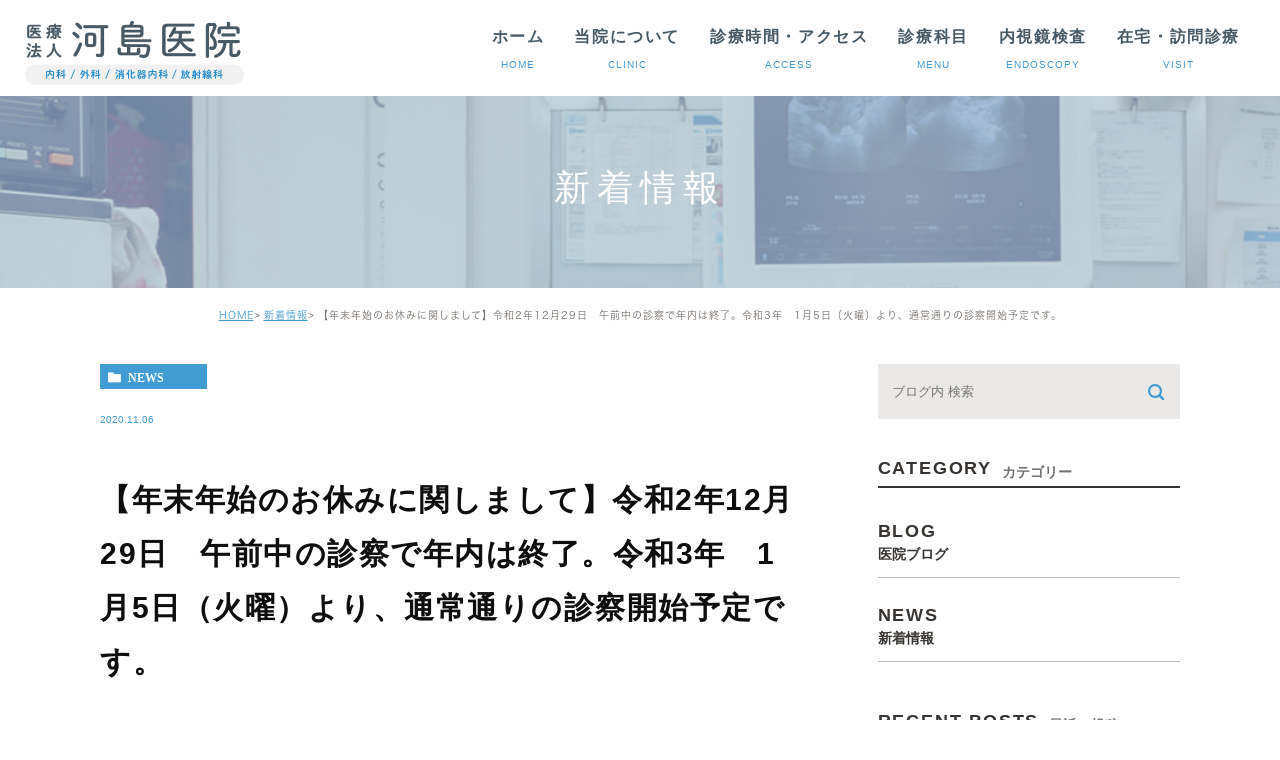

--- FILE ---
content_type: text/html; charset=UTF-8
request_url: https://kawashima-cl.jp/news/306/
body_size: 23951
content:
<!DOCTYPE html><html lang="ja"><head><meta charset="UTF-8"><meta name="author" content="河島医院"><meta name="viewport" content="width=device-width, initial-scale=1, maximum-scale=5, minimum-scale=1, user-scalable=yes"><meta name="format-detection" content="telephone=no"><title>【年末年始のお休みに関しまして】令和2年12月29日　午前中の診察で年内は終了。令和3年　1月5日（火曜）より、通常通りの診察開始予定です。 | 河島医院</title><link rel="stylesheet" href="https://kawashima-cl.jp/wp-content/cache/genovaminify/css/genovaminify_single_e2f081f02eb703f8b31a0c5a00caf2e5.css"><link rel="stylesheet" type="text/css" href="https://kawashima-cl.jp/wp-content/themes/genova_tpl/css/cssreset-min.css"><link rel="stylesheet" type="text/css" href="https://kawashima-cl.jp/wp-content/themes/genova_tpl/css/slick.min.css"><link rel="stylesheet" type="text/css" href="https://kawashima-cl.jp/wp-content/cache/genovaminify/css/genovaminify_single_435ce25452b62e4b9dcb6a56e8186a9e.css"><link rel="stylesheet" type="text/css" href="https://kawashima-cl.jp/wp-content/cache/genovaminify/css/genovaminify_single_bb7c942e21f8fdf124e151482fb980fb.css"> <script type="text/javascript" src="//static.plimo.jp/js/typesquare.js" charset="utf-8"></script> <link rel="shortcut icon" href="https://kawashima-cl.jp/wp-content/themes/genova_tpl/img/favicon.png" type="image/x-icon"/> <!--[if lt IE 9]> <script src="http://html5shim.googlecode.com/svn/trunk/html5.js"></script> <![endif]--> <!-- All in One SEO Pack 2.4.4.1 by Michael Torbert of Semper Fi Web Designob_start_detected [-1,-1] --><link rel="canonical" href="https://kawashima-cl.jp/news/306/" /> <!-- /all in one seo pack --><link rel='dns-prefetch' href='//s.w.org' /><link rel="alternate" type="application/rss+xml" title="河島医院 &raquo; 【年末年始のお休みに関しまして】令和2年12月29日　午前中の診察で年内は終了。令和3年　1月5日（火曜）より、通常通りの診察開始予定です。 のコメントのフィード" href="https://kawashima-cl.jp/news/306/feed/" /> <script type="text/javascript">window._wpemojiSettings={"baseUrl":"https:\/\/s.w.org\/images\/core\/emoji\/12.0.0-1\/72x72\/","ext":".png","svgUrl":"https:\/\/s.w.org\/images\/core\/emoji\/12.0.0-1\/svg\/","svgExt":".svg","source":{"concatemoji":"https:\/\/kawashima-cl.jp\/wp-includes\/js\/wp-emoji-release.min.js?ver=5.4.18"}};
/*! This file is auto-generated */
!function(e,a,t){var n,r,o,i=a.createElement("canvas"),p=i.getContext&&i.getContext("2d");function s(e,t){var a=String.fromCharCode;p.clearRect(0,0,i.width,i.height),p.fillText(a.apply(this,e),0,0);e=i.toDataURL();return p.clearRect(0,0,i.width,i.height),p.fillText(a.apply(this,t),0,0),e===i.toDataURL()}function c(e){var t=a.createElement("script");t.src=e,t.defer=t.type="text/javascript",a.getElementsByTagName("head")[0].appendChild(t)}for(o=Array("flag","emoji"),t.supports={everything:!0,everythingExceptFlag:!0},r=0;r<o.length;r++)t.supports[o[r]]=function(e){if(!p||!p.fillText)return!1;switch(p.textBaseline="top",p.font="600 32px Arial",e){case"flag":return s([127987,65039,8205,9895,65039],[127987,65039,8203,9895,65039])?!1:!s([55356,56826,55356,56819],[55356,56826,8203,55356,56819])&&!s([55356,57332,56128,56423,56128,56418,56128,56421,56128,56430,56128,56423,56128,56447],[55356,57332,8203,56128,56423,8203,56128,56418,8203,56128,56421,8203,56128,56430,8203,56128,56423,8203,56128,56447]);case"emoji":return!s([55357,56424,55356,57342,8205,55358,56605,8205,55357,56424,55356,57340],[55357,56424,55356,57342,8203,55358,56605,8203,55357,56424,55356,57340])}return!1}(o[r]),t.supports.everything=t.supports.everything&&t.supports[o[r]],"flag"!==o[r]&&(t.supports.everythingExceptFlag=t.supports.everythingExceptFlag&&t.supports[o[r]]);t.supports.everythingExceptFlag=t.supports.everythingExceptFlag&&!t.supports.flag,t.DOMReady=!1,t.readyCallback=function(){t.DOMReady=!0},t.supports.everything||(n=function(){t.readyCallback()},a.addEventListener?(a.addEventListener("DOMContentLoaded",n,!1),e.addEventListener("load",n,!1)):(e.attachEvent("onload",n),a.attachEvent("onreadystatechange",function(){"complete"===a.readyState&&t.readyCallback()})),(n=t.source||{}).concatemoji?c(n.concatemoji):n.wpemoji&&n.twemoji&&(c(n.twemoji),c(n.wpemoji)))}(window,document,window._wpemojiSettings);</script> <style type="text/css">img.wp-smiley,img.emoji{display:inline !important;border:none !important;box-shadow:none !important;height:1em !important;width:1em !important;margin:0 .07em !important;vertical-align:-.1em !important;background:0 0 !important;padding:0 !important}</style><link rel='stylesheet' id='wp-block-library-css'  href='https://kawashima-cl.jp/wp-includes/css/dist/block-library/style.min.css?ver=5.4.18' type='text/css' media='all' /><link rel='stylesheet' id='contact-form-7-css'  href='https://kawashima-cl.jp/wp-content/cache/genovaminify/css/genovaminify_single_a2e915fb21387a23a3578cb1b2b5a724.css?ver=5.3.2' type='text/css' media='all' /><link rel='stylesheet' id='contact-form-7-confirm-css'  href='https://kawashima-cl.jp/wp-content/cache/genovaminify/css/genovaminify_single_67175c009bc50ed1b61d7270c166d5be.css?ver=5.1' type='text/css' media='all' /> <script type='text/javascript' src='https://kawashima-cl.jp/wp-content/cache/genovaminify/js/genovaminify_single_49edccea2e7ba985cadc9ba0531cbed1.js?ver=1.12.4-wp'></script> <script type='text/javascript' src='https://kawashima-cl.jp/wp-includes/js/jquery/jquery-migrate.min.js?ver=1.4.1'></script> <link rel='https://api.w.org/' href='https://kawashima-cl.jp/wp-json/' /><link rel="EditURI" type="application/rsd+xml" title="RSD" href="https://kawashima-cl.jp/xmlrpc.php?rsd" /><link rel="wlwmanifest" type="application/wlwmanifest+xml" href="https://kawashima-cl.jp/wp-includes/wlwmanifest.xml" /><link rel='prev' title='【重要なお知らせ】新型コロナ感染症の流行、インフルエンザの流行期を前に、発熱、咽頭痛、咳、鼻水、下痢、嘔吐等の感染症が疑われる患者様に関しては、通常の診察の方と分けて別枠で診察を行いますので、電話連絡をお願いいたします。' href='https://kawashima-cl.jp/news/272/' /><link rel='next' title='【休診情報のお知らせ】８月１２日～８月１７日は休診となります。8月11日、8月18日は予約診のみになります。通常診療は８月１９日からになります。' href='https://kawashima-cl.jp/news/664/' /><meta name="generator" content="WordPress 5.4.18" /><link rel='shortlink' href='https://kawashima-cl.jp/?p=306' /><link rel="alternate" type="application/json+oembed" href="https://kawashima-cl.jp/wp-json/oembed/1.0/embed?url=https%3A%2F%2Fkawashima-cl.jp%2Fnews%2F306%2F" /><link rel="alternate" type="text/xml+oembed" href="https://kawashima-cl.jp/wp-json/oembed/1.0/embed?url=https%3A%2F%2Fkawashima-cl.jp%2Fnews%2F306%2F&#038;format=xml" /><style>#wpadminbar,#adminmenuwrap{background:#3d3d3d}#wpadminbar #wp-admin-bar-wp-logo>.ab-item .ab-icon{width:54px}#wpadminbar #wp-admin-bar-wp-logo>.ab-item .ab-icon:before{display:inline-block;content:'';width:54px;height:20px;background:url(https://kawashima-cl.jp/wp-content/themes/genova_tpl/img/logo.png) 50% 50% no-repeat;background-size:100%;margin-left:6px}#wpadminbar #adminbarsearch:before,#wpadminbar .ab-icon:before,#wpadminbar .ab-item:before{color:#616161}#wpadminbar .ab-empty-item,#wpadminbar a.ab-item,#wpadminbar>#wp-toolbar span.ab-label,#wpadminbar>#wp-toolbar span.noticon{color:#616161}#wpadminbar,#adminmenuwrap{background:#fff!important;box-shadow:0px 1px 5px 1px rgba(0,0,0,.3)}#adminmenu,#adminmenu .wp-submenu,#adminmenuback,#adminmenuwrap{background:#fff}#adminmenu,#adminmenu .wp-submenu,#adminmenuback,#adminmenuwrap{background:#fff}#adminmenu div.wp-menu-name{color:#616161}#adminmenu div.wp-menu-image:before{color:#616161}#adminmenu .wp-has-current-submenu .wp-submenu,#adminmenu .wp-has-current-submenu .wp-submenu.sub-open,#adminmenu .wp-has-current-submenu.opensub .wp-submenu,#adminmenu a.wp-has-current-submenu:focus+.wp-submenu,.no-js li.wp-has-current-submenu:hover .wp-submenu{background:#fff;color:#616161}#adminmenu .wp-submenu a{color:#616161}#adminmenu .opensub .wp-submenu li.current a,#adminmenu .wp-submenu li.current,#adminmenu .wp-submenu li.current a,#adminmenu .wp-submenu li.current a:focus,#adminmenu .wp-submenu li.current a:hover,#adminmenu a.wp-has-current-submenu:focus+.wp-submenu li.current a{color:#616161}#adminmenu .wp-has-current-submenu .wp-submenu .wp-submenu-head,#adminmenu .wp-menu-arrow,#adminmenu .wp-menu-arrow div,#adminmenu li.current a.menu-top,#adminmenu li.wp-has-current-submenu a.wp-has-current-submenu,.folded #adminmenu li.current.menu-top,.folded #adminmenu li.wp-has-current-submenu{background:#6eba32}#adminmenu li.wp-has-current-submenu a.wp-has-current-submenu div.wp-menu-name{color:#fff}#adminmenu li.menu-top:hover div.wp-menu-name,#adminmenu li.opensub>a.menu-top div.wp-menu-name,#adminmenu li>a.menu-top:focus div.wp-menu-name{color:#fff}#wp-admin-bar-wp-logo-default{display:none}#wp-admin-bar-wp-logo{pointer-events:none}</style><!-- Google tag (gtag.js) --> <script async src="https://www.googletagmanager.com/gtag/js?id=UA-104915569-10&id=G-DXNTEENK7V"></script> <script>window.dataLayer=window.dataLayer||[];function gtag(){dataLayer.push(arguments);}
gtag('js',new Date());gtag('config','UA-104915569-10');gtag('config','G-DXNTEENK7V');</script> </head><body class="post-template-default single single-post postid-306 single-format-standard elementor-default"><div id="wrapper"> <!-- ▼header --><div id="header"><div class="wrap headerNav"><div class="headerLeft disF"><p class="header_logo"> <a href="https://kawashima-cl.jp"><img src="https://kawashima-cl.jp/wp-content/themes/genova_tpl/img/logo_h.png" alt="医療法人河島医院"></a></p><div class="toggleMenu"> <a class="menu-trigger" href="#"><span></span><span></span><span></span></a></div></div><div class="header_menu menu_vertical"><ul class="g_nav clearfix"><li class="li1"> <a href="https://kawashima-cl.jp"><span>ホーム<sub>home</sub></span></a></li><li class="li1"><span><span>当院について<sub>clinic</sub></span></span><dl><dt>当院について</dt><dd><ul><li class="icon-arrow01"> <a href="https://kawashima-cl.jp/clinic"><span>医院紹介</span></a></li><li class="icon-arrow01"> <a href="https://kawashima-cl.jp/clinic#cli_doctor">院長紹介</a></li></ul></dd></dl></li><li class="li1"> <a href="https://kawashima-cl.jp/clinic#link2"><span>診療時間・アクセス<sub>access</sub></span></a></li><li class="li1"><span><span>診療科目<sub>menu</sub></span></span><dl><dt>内視鏡検査</dt><dd><ul><li class="icon-arrow01"> <a href="https://kawashima-cl.jp/menu#link1"><span>内科 </span></a></li><li class="icon-arrow01"> <a href="https://kawashima-cl.jp/menu#link2">外科</a></li><li class="icon-arrow01"> <a href="https://kawashima-cl.jp/menu#link3">消化器内科</a></li><li class="icon-arrow01"> <a href="https://kawashima-cl.jp/menu#link4">放射線科</a></li><li class="icon-arrow01"> <a href="https://kawashima-cl.jp/menu#link5">予防接種</a></li><li class="icon-arrow01"> <a href="https://kawashima-cl.jp/smoking_cessation">禁煙治療</a></li><li class="icon-arrow01"> <a href="https://kawashima-cl.jp/homecare">在宅・訪問診療</a></li><li class="icon-arrow01"> <a href="https://kawashima-cl.jp/gastroscopy">胃カメラ検査</a></li><li class="icon-arrow01"> <a href="https://kawashima-cl.jp/colonoscopy">大腸内視鏡検査</a></li></ul></dd></dl></li><li class="li1"> <a href="https://kawashima-cl.jp/gastroscopy"><span>内視鏡検査<sub>endoscopy</sub></span></a></li><li class="li1 border_ra"> <a href="https://kawashima-cl.jp/homecare"><span>在宅・訪問診療<sub>visit</sub></span></a></li><li class="boxsp sp"><p class="ttl">お問い合わせはお気軽に</p><p class="time">8:00～12:00 / 18:00～20:00<br> 休診日  水曜午後 / 土曜午後 / 日曜 / 祝日<br> ※水曜午前8:00～9:00は予約検査のみ<br>※受付は診療終了30分前まで</p><p class="boxsptel"> <a href="tel:0666292110" class="btnTel" data-evt="ヘッダー"><img src="https://kawashima-cl.jp/wp-content/themes/genova_tpl/img/tel_sp_header.png" alt="06-6629-2110"></a></p><p class="boxspmail"> <a href="https://kawashima-cl.jp/contact" class="btnInq" target="_blank" rel="nofollow" data-evt="ヘッダー"><img src="https://kawashima-cl.jp/wp-content/themes/genova_tpl/img/mail_sp_header.png" alt="メールはこちらから"></a></p></li></ul></div></div></div> <!-- ▲header --><div id="mainimage"><div class="under_mainimage"><div class="inner"><div class="container"><h1> 新着情報</h1></div></div></div></div><div id="bread"><ul class="clearfix"><li><a href="https://kawashima-cl.jp">HOME</a></li><li><a href="https://kawashima-cl.jp/news/">新着情報</a></li><li>【年末年始のお休みに関しまして】令和2年12月29日　午前中の診察で年内は終了。令和3年　1月5日（火曜）より、通常通りの診察開始予定です。</li></ul></div><div id="blogDetail"><div class="container clearfix"><div id="posts"><div class="post"><div class="post-header"><ul class="post-meta clearfix"><li class="category"> <a href="https://kawashima-cl.jp/news/" class="news icon-category">news</a></li><li class="date">2020.11.06</li></ul><h2>【年末年始のお休みに関しまして】令和2年12月29日　午前中の診察で年内は終了。令和3年　1月5日（火曜）より、通常通りの診察開始予定です。</h2></div><div class="post-content"><div class="bloginfo_box"><div class="blog_name"> <span class="icon-blog">河島医院</span></div><div class="share_btn"></div></div></div></div><div class="navigation"><div class="prev"> <a href="https://kawashima-cl.jp/news/272/" rel="prev"><span class="icon-arrow02">PREV</span></a></div><div class="next"> <a href="https://kawashima-cl.jp/news/664/" rel="next"><span class="icon-arrow01">NEXT</span></a></div></div></div><div class="blogside"><div class="searchBox"><div class="widget widget_search"><form role="search" method="get" id="searchform" class="searchform" action="https://kawashima-cl.jp/"> <input value="" name="s" id="s" type="text" placeholder="ブログ内 検索"> <span class="icon-search"><input id="searchsubmit" value="検索" type="submit"></span></form></div></div><div class="categoryBox"><h2>CATEGORY<span>カテゴリー</span></h2><ul><li><a href="https://kawashima-cl.jp/blog/blog01">BLOG<span>医院ブログ</span></a></li><li><a href="https://kawashima-cl.jp/news">NEWS<span>新着情報</span></a></li></ul></div><div class="recentBox"><h2>RECENT POSTS<span>最近の投稿</span></h2><div class="widget widget_recent_entries"><ul><li class="clearfix"><div class="recent_title"><h3 class="ellipsis"><a href="https://kawashima-cl.jp/news/5910/">【年末年始休暇のお知らせ】</a></h3><p class="recent_date">2025.11.07</p></div></li><li class="clearfix"><div class="recent_title"><h3 class="ellipsis"><a href="https://kawashima-cl.jp/news/5864/">【夏季休暇のお知らせ】</a></h3><p class="recent_date">2025.07.10</p></div></li><li class="clearfix"><div class="recent_title"><h3 class="ellipsis"><a href="https://kawashima-cl.jp/news/5838/">医療DX推進体制整備加算に係る掲示</a></h3><p class="recent_date">2025.05.23</p></div></li><li class="clearfix"><div class="recent_title"><h3 class="ellipsis"><a href="https://kawashima-cl.jp/news/5538/">【年末年始休診のお知らせ】</a></h3><p class="recent_date">2024.11.27</p></div></li><li class="clearfix"><div class="recent_title"><h3 class="ellipsis"><a href="https://kawashima-cl.jp/news/5243/">【当院では発熱等感染症を疑う患者様の診察に関しては、感染対策として一般診療が終了後に予約制で診察を行っています。】</a></h3><p class="recent_date">2024.05.14</p></div></li><li class="clearfix"><div class="recent_title"><h3 class="ellipsis"><a href="https://kawashima-cl.jp/news/4295/">【年末年始休診のお知らせ】</a></h3><p class="recent_date">2023.11.28</p></div></li><li class="clearfix"><div class="recent_title"><h3 class="ellipsis"><a href="https://kawashima-cl.jp/news/3401/">【重要なお知らせ】</a></h3><p class="recent_date">2023.07.19</p></div></li><li class="clearfix"><div class="recent_title"><h3 class="ellipsis"><a href="https://kawashima-cl.jp/news/3294/">【夏季休診情報のお知らせ】８月１0日（金）～８月１6日（水）は休診となります。通常診療は８月１7日(木)からになります。</a></h3><p class="recent_date">2023.07.06</p></div></li><li class="clearfix"><div class="recent_title"><h3 class="ellipsis"><a href="https://kawashima-cl.jp/news/2115/">【年末年始休診のお知らせ】</a></h3><p class="recent_date">2022.11.28</p></div></li><li class="clearfix"><div class="recent_title"><h3 class="ellipsis"><a href="https://kawashima-cl.jp/news/1994/">電子的保健医療情報活用加算について</a></h3><p class="recent_date">2022.09.27</p></div></li></ul></div></div> <!--<div class="tagBox"><h2>TAG<span>タグ</span></h2></div> --><div class="archiveBox"><h2>ARCHIVE<span>月別アーカイブ</span></h2><ul class="accordion"><li><p>2025年 (3)</p><ul class="hide"><li><a href="https://kawashima-cl.jp/date/2025/11">2025年11月 (1)</a></li><li><a href="https://kawashima-cl.jp/date/2025/07">2025年7月 (1)</a></li><li><a href="https://kawashima-cl.jp/date/2025/05">2025年5月 (1)</a></li></ul></li><li><p>2024年 (2)</p><ul class="hide"><li><a href="https://kawashima-cl.jp/date/2024/11">2024年11月 (1)</a></li><li><a href="https://kawashima-cl.jp/date/2024/05">2024年5月 (1)</a></li></ul></li><li><p>2023年 (3)</p><ul class="hide"><li><a href="https://kawashima-cl.jp/date/2023/11">2023年11月 (1)</a></li><li><a href="https://kawashima-cl.jp/date/2023/07">2023年7月 (2)</a></li></ul></li><li><p>2022年 (3)</p><ul class="hide"><li><a href="https://kawashima-cl.jp/date/2022/11">2022年11月 (1)</a></li><li><a href="https://kawashima-cl.jp/date/2022/09">2022年9月 (1)</a></li><li><a href="https://kawashima-cl.jp/date/2022/06">2022年6月 (1)</a></li></ul></li><li><p>2021年 (2)</p><ul class="hide"><li><a href="https://kawashima-cl.jp/date/2021/11">2021年11月 (1)</a></li><li><a href="https://kawashima-cl.jp/date/2021/06">2021年6月 (1)</a></li></ul></li><li><p>2020年 (4)</p><ul class="hide"><li><a href="https://kawashima-cl.jp/date/2020/11">2020年11月 (1)</a></li><li><a href="https://kawashima-cl.jp/date/2020/10">2020年10月 (1)</a></li><li><a href="https://kawashima-cl.jp/date/2020/08">2020年8月 (2)</a></li></ul></li></ul></div></div></div></div><div id="conBottom"><div class="contact_section"><div class="container clearfix"><p class="contact_tit">お気軽に<br class="sp">お問い合わせください</p>            <p class="txt sp">8:00～12:00 / 18:00～20:00　　<br class="sp">休診日  水曜午後 / 土曜午後 / 日曜 / 祝日<br>※水曜日は9:00～12:00　検査予約のみ　<br>※受付は診療終了30分前まで</p><ul><li> <a href="tel:0666292110" class="btnTel" data-evt="コンテンツ下部"><img src="https://kawashima-cl.jp/wp-content/themes/genova_tpl/img/tel_footer.png" alt="06-6629-2110"></a></li><li> <a href="https://kawashima-cl.jp/contact" class="btnInq" target="_blank" rel="nofollow" data-evt="コンテンツ下部"><img src="https://kawashima-cl.jp/wp-content/themes/genova_tpl/img/mail_footer.png" alt="メールはこちらから"></a></li></ul>            <p class="txt pc">8:00～12:00 / 18:00～20:00　　<br class="sp">休診日  水曜午後 / 土曜午後 / 日曜 / 祝日<br>※水曜日は9:00～12:00　検査予約のみ　<br>※受付は診療終了30分前まで</p></div> <!-- container --></div></div><div class="banner"><div class="container"><ul class="banner_btn">        <!--<li class="banner_left"><a href="https://nomoca.net/nomoca/" target="_blank"><img src="https://kawashima-cl.jp/wp-content/themes/genova_tpl/img/kawashima-cl_btn.png" alt="診察券アプリNOMOCa"></a></li> <!--<li class="banner_right">--><li><ul><li><a href="https://www.medicaltown.net/" target="_blank"><img src="https://kawashima-cl.jp/wp-content/themes/genova_tpl/img/bottom_btn02.png" alt="OLYMPUS"></a></li><li><a href="https://kawashima-cl.jp/blog/blog01" target="_blank"><img src="https://kawashima-cl.jp/wp-content/themes/genova_tpl/img/bottom_btn03.png" alt="Clinic blog"></a></li><li><a href="https://medicaldoc.jp/recommend/osaka-abeno-endoscope/" target="_blank" rel="nofollow"><img src="https://medicaldoc.jp/common/img/banner/mdoc_banner_330x80.png" alt="身近でやさしい医療メディア MedicalDOC"></a></li></ul> <!--<ul><li><a href="http://byo-ing.com/" target="_blank"><img src="https://kawashima-cl.jp/wp-content/themes/genova_tpl/img/bottom_btn01.png" alt="大学の病院検索サイト　びょういんぐ"></a></li></ul>--></li></ul></div></div> <!-- ▼footer --><div id="footer"><div class="container"><p class="footer_logo"> <a href="https://kawashima-cl.jp/"><img src="https://kawashima-cl.jp/wp-content/themes/genova_tpl/img/logo_f.png" alt="医療法人河島医院"></a></p><p class="txt">〒545-0011　大阪市阿倍野区昭和町2-1-24</p><p class="sitemap"><a href="/sitemap">＞サイトマップ</a></p><p class="copyright">© 河島医院.</p></div><div class="fixed_box"><ul class="disF"><li class="tel"> <a href="tel:0666292110" class="btnTel" data-evt="フッター"><img src="https://kawashima-cl.jp/wp-content/themes/genova_tpl/img/tel.png" alt="06-6629-2110"></a></li><li class="mail"> <a href="https://kawashima-cl.jp/contact" class="btnInq" target="_blank" rel="nofollow" data-evt="フッター"><img src="https://kawashima-cl.jp/wp-content/themes/genova_tpl/img/mail.png" alt="メール"></a></li><li class="pagetop"> <a href="#wrapper"><img src="https://kawashima-cl.jp/wp-content/themes/genova_tpl/img/pagetop.png" alt="pagetop"></a></li></ul></div></div> <!-- ▲footer --> <script type='text/javascript'>var wpcf7={"apiSettings":{"root":"https:\/\/kawashima-cl.jp\/wp-json\/contact-form-7\/v1","namespace":"contact-form-7\/v1"}};</script> <script type='text/javascript' src='https://kawashima-cl.jp/wp-content/cache/genovaminify/js/genovaminify_single_f89263c0c2f24398a1df52eead69f5f8.js?ver=5.3.2'></script> <script type='text/javascript' src='https://kawashima-cl.jp/wp-includes/js/jquery/jquery.form.min.js?ver=4.2.1'></script> <script type='text/javascript' src='https://kawashima-cl.jp/wp-content/cache/genovaminify/js/genovaminify_single_b39c4d10d9645b19a8f5dc26a34e9e32.js?ver=5.1'></script> <script type='text/javascript' src='https://kawashima-cl.jp/wp-includes/js/wp-embed.min.js?ver=5.4.18'></script> </div> <!-- ▲wrapper --> <script type="text/javascript" src="https://ajax.googleapis.com/ajax/libs/jquery/1.8.3/jquery.min.js"></script> <script type="text/javascript" src="https://kawashima-cl.jp/wp-content/cache/genovaminify/js/genovaminify_single_d665e122199911d10105ffb88db12fdf.js"></script> <script type="text/javascript" src="https://kawashima-cl.jp/wp-content/themes/genova_tpl/js/jquery.slick.min.js"></script> <!-- <script>(function(d){var config={kitId:'zpn0cwz',scriptTimeout:3000,async:true},h=d.documentElement,t=setTimeout(function(){h.className=h.className.replace(/\bwf-loading\b/g,"")+" wf-inactive";},config.scriptTimeout),tk=d.createElement("script"),f=false,s=d.getElementsByTagName("script")[0],a;h.className+=" wf-loading";tk.src='https://use.typekit.net/'+config.kitId+'.js';tk.async=true;tk.onload=tk.onreadystatechange=function(){a=this.readyState;if(f||a&&a!="complete"&&a!="loaded")return;f=true;clearTimeout(t);try{Typekit.load(config)}catch(e){}};s.parentNode.insertBefore(tk,s)})(document);</script> --></body></html>

--- FILE ---
content_type: text/css
request_url: https://kawashima-cl.jp/wp-content/cache/genovaminify/css/genovaminify_single_e2f081f02eb703f8b31a0c5a00caf2e5.css
body_size: 18754
content:
@charset "utf-8";html{font-size:62.5%}body{font-family:"ヒラギノ角ゴ Pro W3","Hiragino Kaku Gothic Pro","メイリオ",Meiryo,sans-serif;font-size:16px;background:#fff;color:#475965;letter-spacing:.03em;line-height:2.2;position:relative;-webkit-text-size-adjust:100%}a{text-decoration:none;color:#333;vertical-align:middle;-moz-transition-duration:.7s;-o-transition-duration:.7s;-webkit-transition-duration:.7s;transition-duration:.7s}a:focus,*:focus{outline:none}a[href^="tel:"]{pointer-events:none;cursor:text}picture{display:block}@media screen and (max-width:767px){a[href^="tel:"]{pointer-events:auto;cursor:pointer}}.fr{float:right !important}.fl{float:left !important}.clearfix{*zoom:1;}.clearfix:after{content:"";display:table;clear:both}.cl{clear:both !important}.textHide{overflow:hidden;text-indent:100%;white-space:nowrap}.tac{text-align:center !important}.tar{text-align:right !important}.tal{text-align:left !important}.fb{font-weight:700 !important}.h3-noimage{margin-top:35px}@font-face{font-family:'icomoon';src:url(//kawashima-cl.jp/wp-content/themes/genova_tpl/img/fonts/icomoon.eot);src:url(//kawashima-cl.jp/wp-content/themes/genova_tpl/img/fonts/icomoon.eot#iefix) format('embedded-opentype'),url(//kawashima-cl.jp/wp-content/themes/genova_tpl/img/fonts/icomoon.ttf) format('truetype'),url(//kawashima-cl.jp/wp-content/themes/genova_tpl/img/fonts/icomoon.woff) format('woff'),url(//kawashima-cl.jp/wp-content/themes/genova_tpl/img/fonts/icomoon.svg#icomoon) format('svg');font-weight:400;font-style:normal}[class*=icon-]:not([class*=eicon-]):before{display:inline-block;font-family:'icomoon';font-style:normal;font-weight:400;font-variant:normal;text-transform:none;line-height:1;vertical-align:baseline;-webkit-font-smoothing:antialiased;-moz-osx-font-smoothing:grayscale}.icon-blog:before{content:"\e900"}.icon-category:before{content:"\e901"}.icon-check:before{content:"\e902"}.icon-checked:before{content:"\e903"}.icon-down:before{content:"\e904"}.icon-facebook:before{content:"\e905"}.icon-google:before{content:"\e906"}.icon-line:before{content:"\e907"}.icon-twitter:before{content:"\e908"}.icon-arrow02:before{content:"\e909"}.icon-arrow01:before{content:"\e910"}.icon-search:before{content:"\e911"}.icon-tag:before{content:"\e912"}.sp{display:none !important}.mb{display:none}@media screen and (max-width:767px){.pc{display:none !important}.sp{display:block !important}}@media screen and (max-width:480px){.mb{display:block}.pcm{display:none}}.container{width:100%;max-width:1080px;margin:0 auto;-webkit-box-sizing:border-box;-moz-box-sizing:border-box;-ms-box-sizing:border-box;-o-box-sizing:border-box;box-sizing:border-box;position:relative}.container:after{content:"";display:block;clear:both}.page-id-43 .elementor-section.elementor-section-boxed>.elementor-container{padding:0}@media (max-width:1080px){.container{padding:0 20px}}#wrapper{height:100%;padding-top:88px;box-sizing:border-box;overflow:hidden}#header{position:fixed;top:0;left:0;z-index:1000;width:100%;-moz-transition-duration:.7s;-o-transition-duration:.7s;-webkit-transition-duration:.7s;transition-duration:.7s;background:#fff}#header .header_logo{max-width:219px}#header .header_logo img{width:100%;display:block}#header .header_logo a:hover{text-decoration:none}#header .header_logo a:hover,#header .header_logo img:hover{opacity:1}.slick-slide div{line-height:0}.scroll_btn{position:absolute;top:50%;right:2%;z-index:100;transform:translateY(-50%)}.scroll_btn img{max-width:21px;animation:arrow_animation 3s infinite;position:relative}@keyframes arrow_animation{0%{top:0}50%{top:20px}100%{top:0}}@-webkit-keyframes arrow_animation{0%{top:0}50%{top:20px}100%{top:0}}#header .header_logo a{display:block}#header .header_menu .g_nav>li>a>span,#header .header_menu .g_nav>li>span>span{display:block;margin:0 auto;font-family:dnp-shuei-mgothic-std,sans-serif !important;color:#475965;font-weight:700}#header .header_menu .g_nav>li dl li:before{position:absolute;z-index:1}#header .header_menu .g_nav>li dl li a{font-family:dnp-shuei-mgothic-std,sans-serif !important}#header .header_menu .g_nav>li dl li{position:relative;font-size:14px;font-weight:400;letter-spacing:.05em}#header .header_menu .g_nav>li dl a{color:#22201e}#header .header_menu .g_nav>li dl li:before{color:#419cd3;font-size:11px}@media screen and (min-width:768px){#header .headerNav{padding:0 25px;display:-webkit-flex;display:-moz-flex;display:-ms-flex;display:-o-flex;display:flex;justify-content:space-between;align-items:center}#header .header_menu .g_nav>li{margin:0 15px;vertical-align:middle}#header .header_menu .g_nav{display:flex;align-items:center}#header .header_menu .g_nav>li>a,#header .header_menu .g_nav>li>span{display:flex;align-items:center;text-align:center;vertical-align:middle;cursor:pointer;line-height:1.5;font-size:16px;letter-spacing:.1em;height:96px;-moz-transition-duration:.7s;-o-transition-duration:.7s;-webkit-transition-duration:.7s;transition-duration:.7s;position:relative;color:#000}#header .header_menu .g_nav>li>a sub,#header .header_menu .g_nav>li>span sub{font-size:10px;color:#419cd3;line-height:1.2;display:block;letter-spacing:.1em;padding-top:10px;font-family:dnp-shuei-mgothic-std,sans-serif;font-weight:500;font-style:normal;text-transform:uppercase}#header .header_menu .g_nav>li dl a:hover{opacity:1}#header .header_menu .g_nav>li.hover dl{pointer-events:auto;filter:progid:DXImageTransform.Microsoft.Alpha(enabled=false);opacity:1}#header .header_menu .g_nav>li>a:hover:after,#header .header_menu .g_nav>li>span:hover:after,#header .header_menu .g_nav>li.hover>a:after,#header .header_menu .g_nav>li.hover>span:after{display:block;content:"";width:32px;height:8px;background:#fff;position:absolute;left:0;bottom:0;right:0;margin:0 auto;text-decoration:none;border-top-left-radius:10px;border-top-right-radius:10px}#header .header_menu .g_nav>li dl{pointer-events:none;position:absolute;top:96px;left:0;display:block;width:100%;padding:38px 30px 30px;-moz-box-sizing:border-box;-webkit-box-sizing:border-box;box-sizing:border-box;background:#f4f4f4;-moz-transition-duration:.6s;-o-transition-duration:.6s;-webkit-transition-duration:.6s;transition-duration:.6s;filter:alpha(opacity=0);opacity:0;z-index:99;border-radius:10px}#header .header_menu .g_nav>li dl dt{max-width:1080px;margin:0 auto 10px;font-size:20px;line-height:1.4}#header .header_menu .g_nav>li dl ul{max-width:1080px;margin:0 auto}#header .header_menu .g_nav>li dl li:first-of-type:hover{border-top-left-radius:10px;border-top-right-radius:10px}#header .header_menu .g_nav>li dl li:last-of-type:hover{border-bottom-left-radius:10px;border-bottom-right-radius:10px}#header .menu_vertical .g_nav>li{position:relative}#header .menu_vertical dt{display:none}#header .menu_vertical .g_nav>li dl{width:250px;left:50%;transform:translateX(-50%);padding:0}#header .menu_vertical .g_nav>li dl:before{width:0;height:0;border-left:10px solid transparent;border-right:10px solid transparent;border-bottom:10px solid #f4f4f4;position:absolute;top:-10px;left:50%;margin-left:-10px;content:''}#header .menu_vertical .g_nav>li dl li{padding:0;display:block;margin-right:0}#header .menu_vertical .g_nav>li dl li a{padding:10px 10px 10px 25px;display:block;line-height:1.6}#header .menu_vertical .g_nav>li dl li:before{position:absolute;top:16px;left:12px;font-size:12px}#header .menu_vertical .g_nav>li dl li:hover{background:#daeef9}}@media screen and (max-width:1080px) and (min-width:768px){#header .headerNav{padding:0 15px}#header .header_logo{max-width:160px}#header .header_menu .g_nav>li{margin:0 8px}#header .header_menu .g_nav>li>a,#header .header_menu .g_nav>li>span{font-size:13px;letter-spacing:0}}@media screen and (max-width:767px){.scroll_btn{display:none}#wrapper{padding-top:60px}#header{position:absolute;top:0 !important}#header .headerNav{flex-direction:column}#header .headerNav .headerLeft{justify-content:space-between;width:100%;align-items:center}#header .header_logo{margin-left:20px;max-width:170px}#header .header_logo img{width:100%}#header .header_logo a:hover{text-decoration:none}.toggleMenu{background:#fff;width:68px;height:68px;box-sizing:border-box}.menu-trigger,.menu-trigger span{display:inline-block;transition:all .4s;box-sizing:border-box}.menu-trigger{position:relative;width:68px;height:68px;margin:0}.menu-trigger span{position:absolute;left:18.5px;width:31px;height:3px;background:#419cd3}.menu-trigger span:nth-of-type(1){top:22px}.menu-trigger span:nth-of-type(2){top:32px}.menu-trigger span:nth-of-type(3){bottom:23.5px}.toggleMenu.active .menu-trigger span:nth-of-type(1){-webkit-transform:translateY(9px) rotate(-45deg);transform:translateY(9px) rotate(-45deg)}.toggleMenu.active .menu-trigger span:nth-of-type(2){opacity:0}.toggleMenu.active .menu-trigger span:nth-of-type(3){-webkit-transform:translateY(-10px) rotate(45deg);transform:translateY(-10px) rotate(45deg)}#header .g_nav{display:none}#header .header_menu{float:none;clear:both;margin-right:0}#header .header_menu .g_nav{display:block;background:#ebf6fc;padding:20px 20px 0}#header .header_menu .g_nav>li{position:relative;border-left:none;padding-right:0;border-bottom:1px solid #ebf6fc}#header .header_menu .g_nav>li:first-child a{border-radius:10px 10px 0 0}#header .header_menu .g_nav>li.border_ra a{border-radius:0 0 10px 10px}#header .header_menu .g_nav>li>a,#header .header_menu .g_nav>li>span{width:100%;padding:16px 20px;-moz-box-sizing:border-box;-webkit-box-sizing:border-box;box-sizing:border-box;display:block;text-align:left;height:auto;font-size:16px;letter-spacing:.1em;line-height:1.4;font-weight:400;color:#48352e;background:#fff}#header .header_menu .g_nav>li>a span,#header .header_menu .g_nav>li>span span{margin:0}#header .header_menu .g_nav>li a sub{display:none}#header .header_menu .g_nav>li:first-child a span{padding-top:0}#header .header_menu .g_nav>li:first-child a:before{display:none}#header .header_menu .g_nav>li.hover>a:hover{background:#48352e}#header .header_menu .g_nav>li>span:after{content:"";position:absolute;top:50%;right:20px;width:10px;height:10px;border-bottom:2px solid #419cd3;border-left:2px solid #419cd3;-moz-transform:rotate(-45deg);-ms-transform:rotate(-45deg);-webkit-transform:rotate(-45deg);transform:rotate(-45deg);-moz-transition-duration:.2s;-o-transition-duration:.2s;-webkit-transition-duration:.2s;transition-duration:.2s;margin-top:-10px}#header .header_menu .g_nav>li.hover>span:after{-moz-transform:rotate(135deg);-ms-transform:rotate(135deg);-webkit-transform:rotate(135deg);transform:rotate(135deg);margin-top:-5px}#header .header_menu .g_nav>li>a sub,#header .header_menu .g_nav>li>span sub{margin:-2px 0 0 8px;vertical-align:middle;bottom:0;color:#fff;padding-top:0;font-size:10px;display:none}#header .header_menu .g_nav>li>a sub,#header .header_menu .g_nav>li>span sub{font-size:12px;line-height:1.2;display:none;letter-spacing:.1em;padding-top:10px}#header .header_menu .g_nav>li>span:hover+dl,#header .header_menu .g_nav>li>span ul:hover{pointer-events:auto;filter:progid:DXImageTransform.Microsoft.Alpha(enabled=false);opacity:1}#header .header_menu .g_nav>li>span:hover{position:relative}#header .header_menu .g_nav>li dl li:before{font-size:11px;margin-right:5px;top:50%;left:10px;transform:translateY(-50%);display:none}#header .header_menu .g_nav>li dl li:last-child{margin-right:0}#header .header_menu .g_nav>li dl li a{color:#000;vertical-align:top;position:relative;display:block;padding:14px 10px 14px 22px;-moz-box-sizing:border-box;-webkit-box-sizing:border-box;box-sizing:border-box;background:#daeef9}#header .header_menu .g_nav>li dl{position:relative;top:0;background:0 0;padding:0}#header .header_menu .g_nav>li dt{display:none}#header .header_menu .g_nav>li ul{position:inherit;display:none;top:0;padding:0}#header .header_menu .g_nav>li ul li{display:block;margin-top:1px;border:none}#header .header_menu .g_nav>li.hover .parent{text-decoration:none;background:#fff;color:#000}#header .header_menu .g_nav>li.hover .parent:after{border-bottom:2px solid #419cd3;border-left:2px solid #419cd3}#header .header_menu .g_nav>li.hover ul{display:block;filter:progid:DXImageTransform.Microsoft.Alpha(enabled=false);opacity:1}#header .header_menu .g_nav>li>span{position:relative}#header .header_menu .g_nav>li.hover>span+dl,#header .header_menu .g_nav>li>span:hover+dl{pointer-events:auto;opacity:1}}@media screen and (max-width:425px){#header .header_menu .g_nav>li:last-child h3{font-size:19px;letter-spacing:0}}#sidebar{display:none}.contact_section{padding:50px 0 50px;background:url(//kawashima-cl.jp/wp-content/themes/genova_tpl/img/contact_bg.jpg) no-repeat center center;background-size:cover}.contact_section ul{display:flex;justify-content:space-between}.contact_section ul li{max-width:528px}.contact_section .contact_tit{font-size:34px;color:#fff;letter-spacing:.4em;line-height:1.6;margin-bottom:20px;text-align:center;font-weight:700}.contact_section .txt{font-size:15px;color:#fff;letter-spacing:.1em;line-height:2.14;margin-top:30px;text-align:center;font-family:dnp-shuei-mgothic-std,sans-serif !important}@media screen and (max-width:1060px) and (min-width:1001px){.contact_box{padding:30px 20px}.contact_section .contact_tit{font-size:28px;letter-spacing:.3em}.contact_section ul li{width:48%}}@media screen and (max-width:1000px) and (min-width:768px){.contact_box{padding:30px 15px}.contact_section .contact_tit{font-size:28px;letter-spacing:.2em;line-height:1.8}.contact_section ul li{width:48%}}@media screen and (max-width:767px){.contact_section{background:url(//kawashima-cl.jp/wp-content/themes/genova_tpl/img/contact_bg.jpg) no-repeat center center;background-size:cover;padding:35px 0}.contact_section .contact_tit{font-size:20px;letter-spacing:.2em}.contact_section .txt{text-align:left}.contact_section .txt.sp{margin-top:0;padding-bottom:20px}.contact_section ul{display:block}.contact_section ul li{width:100%;margin-bottom:5px}}@media screen and (max-width:480px){.contact_section .contact_tit{font-size:20px;letter-spacing:.05em;margin-bottom:20px}}.banner{background:#f4f4f4;padding:60px 0 60px}.banner ul.banner_btn{display:flex;justify-content:space-between}.banner ul.banner_btn li.banner_left{width:36.5%}.banner ul.banner_btn li.banner_right{width:62%}.banner ul.banner_btn li ul{display:flex;justify-content:space-between}.banner ul.banner_btn li ul li{width:30%;margin-bottom:10px}@media screen and (max-width:767px){.banner{padding:40px 0 40px}.banner ul.banner_btn{display:block}.banner ul.banner_btn li.banner_left{width:100%;margin-bottom:10px}.banner ul.banner_btn li.banner_right{width:100%}.banner ul.banner_btn li ul{display:block}.banner ul.banner_btn li ul li{width:100%}}#footer{font-size:14px;line-height:2.1;letter-spacing:.05em;color:#000;text-align:center;border-bottom:50px solid #559dc8}#footer a{display:block;color:#000}.footer_logo a:hover,.footer_logo img:hover{opacity:1}#wpfront-scroll-top-container:hover img{opacity:.8 !important}#footer .fixed_box{position:fixed;z-index:999;-moz-transition-duration:.7s;-o-transition-duration:.7s;-webkit-transition-duration:.7s;transition-duration:.7s}#footer .sitemap{text-decoration:underline;font-size:9px}#footer .sitemap:hover{text-decoration:none}#footer .address{justify-content:space-between}#footer .copyright{margin-top:30px}@media screen and (min-width:768px){.tel{width:227px}.mail{width:50px}.pagetop{width:50px}#footer .fixed_box{right:0;width:320px;padding-bottom:10px}#footer .fixed_box ul li{margin:0 5px}#footer .footer_logo img{max-width:330px}#footer{padding:65px 0 55px}#footer .footer_logo{max-width:297px;margin:0 auto 30px}}@media screen and (max-width:767px){body{font-size:14px;line-height:1.8}#wpfront-scroll-top-container{display:none !important}#footer{background:0 0;padding:40px 0 50px}#footer .txt{font-size:9px}#footer .sitemap{font-size:9px}#footer .copyright{font-size:9px}#footer .footer_logo{text-align:center;padding-bottom:20px}#footer .footer_logo img{max-width:240px}.tel{max-width:238px}.mail{max-width:55px}.pagetop{max-width:55px}#footer .fixed_box{left:0;right:0;padding-bottom:10px}#footer .fixed_box ul{justify-content:center}#footer .fixed_box ul li{margin:0 5px}#footer .fixed_box a{display:block}}@media screen and (max-width:320px){.tel{max-width:181px}.mail{max-width:40px}.pagetop{max-width:40px}}.btn a{display:block;width:100%;max-width:355px;font-size:19px;line-height:2;font-weight:700;letter-spacing:.067em;background:#559dc8;color:#fff;padding:13px 28px 13px 25px;box-sizing:border-box;position:relative;margin:0 auto;text-align:left;font-family:dnp-shuei-mgothic-std,sans-serif;cursor:pointer;border-radius:8px}@media all and (-ms-high-contrast:none){.btn a{padding:17px 28px 7px 25px}}.btn a:after{content:"";position:absolute;background-image:url(//kawashima-cl.jp/wp-content/themes/genova_tpl/img/icon_btn.png);background-position:center center;background-repeat:no-repeat;background-size:cover;width:9px;height:12px;top:50%;right:18px;transform:translateY(-50%)}.box_shadow{box-shadow:0px 2px 26px rgba(35,24,21,.18) !important}.btn a:hover{opacity:.7}.btn.btn_brown a{background:#48352e;color:#fff}.btn.btn_brown a:after{background-image:url(//kawashima-cl.jp/wp-content/themes/genova_tpl/img/arrow_half_white.png)}@media screen and (max-width:767px){.btn a{font-size:19px}}.btn_link{color:#fff;background:#1f5aa5;max-width:300px;width:100%;position:relative;display:block;font-size:18px;line-height:50px;transition:all .3s;font-weight:600;box-sizing:border-box;padding-left:22px}.btn_link:after{content:"";position:absolute;top:50%;right:18px;width:0;height:0;border-style:solid;border-width:4px 0 4px 5px;border-color:transparent transparent transparent #fff;margin-top:-4px}.btn_link:hover{opacity:.7}.fnt-ryumin{font-family:a-otf-ryumin-pr6n,serif;font-weight:300;font-style:normal}.fnt-DNPShueiMinPr6L{font-family:dnp-shuei-mincho-pr6,sans-serif;font-weight:400;font-style:normal}.fnt-DNPShueiMinPr6M{font-family:dnp-shuei-mincho-pr6,sans-serif;font-weight:500;font-style:normal}.fnt-DNPShueiMinPr6B{font-family:dnp-shuei-mincho-pr6,sans-serif;font-weight:600;font-style:normal}.txt_mb li+li{margin-top:15px}.img_ras img{border-radius:20px !important}.disF{display:-webkit-flex;display:-moz-flex;display:-ms-flex;display:-o-flex;display:flex}.boxsp{background:url(//kawashima-cl.jp/wp-content/themes/genova_tpl/./img/bg_box_sp.png) no-repeat center center;background-size:cover;margin:20px -20px 0;padding:20px;padding-right:20px !important;font-family:dnp-shuei-mgothic-std,sans-serif !important}.boxsp .ttl{font-weight:700;font-size:20px;color:#fff;text-align:center;padding:0;letter-spacing:3px}.boxsp .time{font-size:14px;line-height:26px;padding-bottom:20px;color:#fff}.boxsp .boxsptel{padding-bottom:10px}.elementor-widget-image-box .elementor-image-box-content .elementor-image-box-description{color:#555 !important}

--- FILE ---
content_type: text/css
request_url: https://kawashima-cl.jp/wp-content/cache/genovaminify/css/genovaminify_single_435ce25452b62e4b9dcb6a56e8186a9e.css
body_size: 42034
content:
@charset "UTF-8";a:hover img{opacity:.8}img{width:100%;max-width:100%;vertical-align:bottom;margin:0;padding:0}table{width:100%}.half{display:inline-block}strong{font-weight:700}@media screen and (max-width:767px){.auto_height{height:auto !important}}#content{padding:63px 0 100px;min-height:600px}.home #content{padding:0}@media screen and (max-width:767px){#content{padding:30px 0 50px}}#mainimage img{width:100%}#mainimage{z-index:1;position:relative}#mainimage .main_contents{background:0 0;width:100%;height:auto;min-height:inherit;position:relative}#mainimage .main_catch{position:absolute;z-index:1}.fadeIn{-webkit-animation-name:fadeIn;-ms-animation-name:fadeIn;animation-name:fadeIn;animation-delay:1.5s;-webkit-animation-fill-mode:both;-ms-animation-fill-mode:both;animation-fill-mode:both;-webkit-animation-duration:1.8s;-ms-animation-duration:1.8s;animation-duration:1.8s;padding-top:33%}@-webkit-keyframes fadeIn{from{opacity:0}to{opacity:1}}@keyframes fadeIn{from{opacity:0}to{opacity:1}}.under_mainimage{background:url(//kawashima-cl.jp/wp-content/themes/genova_tpl/css/../img/under_h2bg.jpg) no-repeat center center;background-size:cover;display:table;width:100%;height:200px}.under_mainimage .inner{display:table-cell;vertical-align:middle;padding:20px 0}.under_mainimage .container h1{font-family:dnp-shuei-mgothic-std,sans-serif !important;font-weight:500;font-style:normal;font-size:36px;text-align:center;color:#fff;letter-spacing:.2em;line-height:1.53}@media screen and (max-width:767px){.under_mainimage{height:140px}.under_mainimage .container h1{font-size:26px}}#bread{max-width:1080px;margin:16px auto 0;padding:0 30px;box-sizing:border-box;width:100%;text-align:center;line-height:1.3}#bread li{font-size:10px;color:#77716c;letter-spacing:.1em;display:inline;font-family:'Meiryo','メイリオ',Verdana,"游ゴシック",YuGothic,"ヒラギノ角ゴ ProN W3","Hiragino Kaku Gothic ProN",sans-serif}#bread li+li:before{padding-right:.3em;content:">"}#bread li a{color:#419cd3;text-decoration:underline;vertical-align:baseline}#bread li a:hover{text-decoration:none}.elementor-column-gap-default>.elementor-row>.elementor-column>.elementor-element-populated{padding:0 !important}.elementor-image-box-wrapper{display:block !important}.elementor-widget-image-box .elementor-image-box-content{text-align:left !important}.elementor-image-box-title{font-size:18px;margin-bottom:20px;line-height:1.4;color:#fff;overflow:hidden;background:#3dc2b7;padding:10px 20px}.elementor-image-box-img{width:30% !important;float:right;display:block !important;margin:0 0 10px 20px !important;text-align:center;text-align:right}.image_box .elementor-image-box-img{width:30% !important;float:left;display:block !important;margin:0 20px 10px 0 !important;text-align:center;text-align:right}.img_l .elementor-image-box-img{float:left;margin:0 20px 10px 0 !important}.auto_width .elementor-image-box-img{width:auto !important}.elementor-widget-image .elementor-image>a,.elementor-widget-image .elementor-image figure>a{display:inline-block !important}.elementor-widget-image .elementor-image>a:hover img,.elementor-widget-image .elementor-image figure>a:hover img{opacity:.8 !important}@media screen and (max-width:767px){.elementor-image-box-img,.img_l .elementor-image-box-img{width:100% !important;float:none;margin:0 auto 20px !important;text-align:center}.image_box .elementor-image-box-img,.image_box .img_l .elementor-image-box-img{width:100% !important;float:none;margin:0 auto 20px !important;text-align:center}}.under_title_h2 h2{font-family:dnp-shuei-mgothic-std,sans-serif !important;font-weight:600 !important;color:#555 !important;font-size:32px;line-height:1.5 !important;letter-spacing:.12em;padding:15px 1em 15px 50px !important;background:url(//kawashima-cl.jp/wp-content/themes/genova_tpl/css/../img/title_h2bg.jpg)repeat center center;position:relative;margin-bottom:20px !important;border-radius:20px}.under_title_h2 h2:before{background:#8a7f6b;width:22px;height:22px;position:absolute;content:"";border-radius:50%;left:15px;top:28px}@media all and (-ms-high-contrast:none){.under_title_h2 h2{padding:23px 1em 8px 50px !important}}.under_title_h3 h3{font-family:dnp-shuei-mgothic-std,sans-serif !important;color:#555 !important;font-size:28px;font-weight:600 !important;letter-spacing:.12em;position:relative;line-height:1.6 !important;padding:10px 0 10px 30px !important;border-bottom:2px solid #888;margin-bottom:20px !important}.under_title_h3 h3:before{background:#429ed5;width:18px;height:18px;position:absolute;content:"";border-radius:50%;left:0;top:24px}@media all and (-ms-high-contrast:none){.under_title_h3 h3{padding:18px 0 0 30px !important}}.under_title_h4 h4{font-family:dnp-shuei-mgothic-std,sans-serif !important;font-weight:400;font-size:26px;line-height:1.2;color:#000 !important;letter-spacing:2px;margin-bottom:20px !important}.under_title_h5 h5{font-family:dnp-shuei-mgothic-std,sans-serif !important;font-size:20px;color:#429ed5 !important;font-weight:500;letter-spacing:.15em;margin-bottom:20px !important;line-height:1.3 !important}h6.elementor-heading-title{font-size:24px;color:#351e04;font-family:dnp-shuei-mgothic-std,sans-serif;font-weight:500;letter-spacing:.15em;line-height:1.3 !important}.under_title_h6 h6{font-size:24px;color:#351e04;font-family:dnp-shuei-mgothic-std,sans-serif;font-weight:500;letter-spacing:.15em;line-height:1.3 !important}@media screen and (max-width:767px){h2.elementor-heading-title{font-size:28px}.under_title_h2 h2:before{top:24px}h3.elementor-heading-title{font-size:24px}.under_title_h3 h3:before{top:19px}h4.elementor-heading-title{font-size:18px}h5.elementor-heading-title{font-size:22px}h6.elementor-heading-title{font-size:20px}}@media screen and (max-width:480px){h2.elementor-heading-title{font-size:24px}h3.elementor-heading-title{font-size:20px}h4.elementor-heading-title{font-size:16px}h5.elementor-heading-title{font-size:22px}h6.elementor-heading-title{font-size:20px}}.mb0{margin-bottom:0 !important}.mb5{margin-bottom:5px !important}.mb10{margin-bottom:10px !important}.mb15{margin-bottom:15px !important}.mb20{margin-bottom:20px !important}.mb25{margin-bottom:25px !important}.mb30{margin-bottom:30px !important}.mb35{margin-bottom:35px !important}.mb40{margin-bottom:40px !important}.mb45{margin-bottom:45px !important}.mb50{margin-bottom:50px !important}.mb55{margin-bottom:55px !important}.mb60{margin-bottom:60px !important}.mb65{margin-bottom:65px !important}.mb70{margin-bottom:70px !important}.mb75{margin-bottom:75px !important}.mb80{margin-bottom:80px !important}.mb85{margin-bottom:85px !important}.mb90{margin-bottom:90px !important}.mb95{margin-bottom:95px !important}.mb100{margin-bottom:100px !important}.map{position:relative;width:100%;padding-top:300px}.map iframe{position:absolute;top:0;right:0;width:100%;height:100%;border:none}.youtube{position:relative;width:100%;padding-top:369px}.youtube iframe{position:absolute;top:0;right:0;width:100%;height:100%;border:none}table.timetable{width:100%;table-layout:fixed;border-collapse:collapse;border-bottom:1px solid #a7d1eb}.timetable th,.timetable td{text-align:center;vertical-align:middle;line-height:1;padding:10px 0 10px;font-size:14px}.timetable thead th{font-weight:400;border-bottom:1px solid #a7d1eb;background:#a7d1eb;padding:12px 0 10px;color:#fff}.timetable thead th:first-child{width:25%;text-align:left;letter-spacing:.15em;font-size:14px;color:#fff;font-weight:700;padding:12px 0 10px 10px}.timetable tbody th{word-break:keep-all;white-space:nowrap;text-align:left;letter-spacing:.1em}.timetable tbody tr th:first-child{padding-left:10px}.timetable tbody tr td:last-child{padding-right:10px}.timetable tbody tr:first-child th,.timetable tbody tr:first-child td{padding-top:17px}.timetable tbody tr:last-child th,.timetable tbody tr:last-child td{border-bottom:1px solid #a7d1eb;padding-bottom:17px}.timetable thead th:last-child{width:55px;min-width:55px;padding:0 10px 0 0}@media screen and (max-width:1000px) and (min-width:768px){table.timetable,.timetable th,.timetable td,.timetable thead th:first-child{font-size:14px}.timetable thead th:first-child{width:39%}}@media screen and (max-width:767px){.timetable thead th:first-child{width:28%;font-size:14px}.timetable tbody th{letter-spacing:0}}@media screen and (max-width:480px){.timetable th,.timetable td{font-size:85%;letter-spacing:0}.timetable thead th:first-child{width:32%}}.num_list{counter-reset:li}.num_list>li{margin-bottom:15px;padding-left:35px;position:relative}.num_list>li:last-child{margin-bottom:0}.num_list>li:before{background:#419cd3;color:#fff;content:counter(li,decimal);counter-increment:li;display:block;font-size:16px;width:24px;height:24px;left:0;line-height:26px;position:absolute;text-align:center;top:4px;letter-spacing:0}.column2_table a{color:#4e4944}.column2_table th{width:30%;padding:13px 0 10px 14px;box-sizing:border-box;border-bottom:1px solid #419cd3}.column2_table td{padding:13px 14px 10px;box-sizing:border-box;border-bottom:1px solid #d3ba54}.column2_table th,.column2_table td{line-height:1.6;vertical-align:top}.style_table th,.style_table td{line-height:1.8;padding:6px 10px 4px;border:1px solid #ccc;word-break:break-all;text-align:center}.style_table th{background:#d1e7f4;text-align:left;width:30%}.style_table td{text-align:left}@media screen and (max-width:767px){.style_table th,.style_table td{font-size:14px;letter-spacing:0}}.circle_list li{position:relative;padding:2px 0 2px 25px}.circle_list li:before{content:"";position:absolute;background-color:#897e6a !important;top:13px;left:5px;height:11px;width:11px;border-radius:50%}.circle_list2 li{width:32%;float:left}.circle_list2 li:before{border-radius:0}.check_list li{position:relative;padding:2px 0 2px 30px}.check_list li:before{content:"";display:block;border:2px solid #897e6a;height:19px;width:19px;position:absolute;left:0;top:8px;box-sizing:border-box}.check_list li:after{content:"";display:block;width:5px;height:11px;border:solid #419cd3;border-width:0 2px 2px 0;position:absolute;left:7px;top:11px;-webkit-transform:rotate(45deg);-moz-transform:rotate(45deg);-o-transform:rotate(45deg);transform:rotate(45deg);box-sizing:border-box}.column2_list li{display:inline-block;width:48.5%;box-sizing:border-box;padding-right:10px;vertical-align:top}.column3_list li{display:inline-block;width:31.5%;box-sizing:border-box;padding-right:10px;vertical-align:top}.column_list li{display:inline-block;width:auto;box-sizing:border-box;padding-right:30px;vertical-align:top}@media screen and (max-width:767px){.column2_list li,.column3_list li,.column_list li{display:block;width:100%;padding-right:0}.circle_list2 li{width:100%}}.context_area .img_box img{float:right;width:30% !important;margin:0 0 10px 20px;display:block}.context_area.img_l .img_box img{float:left;margin:0 20px 10px 0}.context_area .auto_img img{width:auto !important;display:block}.text_box{overflow:hidden}@media screen and (max-width:767px){.context_area .img_box img{float:none !important;width:100% !important;margin:0 auto 20px !important}.context_area .auto_img img{width:auto !important}.context_area.img_l .text_area{float:none;width:100%}}.txt_color{color:#419cd3}.txt_link{color:#419cd3 !important;text-decoration:underline !important;font-weight:700;vertical-align:top}.txt_link:hover{text-decoration:none !important}.catch_title{font-size:22px;color:#ffaea2;line-height:1.6;letter-spacing:.15em;text-align:center}.flowList>li{position:relative;margin-bottom:70px;background:#e5f3fc;border-radius:10px}.flowList>li:last-child{margin-bottom:0}.flowList>li:before{content:"";display:block;width:0;height:0;border-left:20px solid transparent;border-right:20px solid transparent;border-top:20px solid #429ed5;position:absolute;left:50%;bottom:-20px;margin-left:-11px;box-sizing:border-box}.flowList>li:last-child:before{display:none}.flowList>li:after{content:"";display:table;clear:both}.flowList .flow_title{font-size:20px;line-height:35px;position:relative;margin-bottom:0;color:#555;overflow:hidden;font-family:dnp-shuei-gothic-kin-std,sans-serif;font-weight:600;padding:20px 20px 20px 60px}.flowList>li p:not(.flow_title){padding:0 20px 20px}.flowList>li .photo{padding-top:20px !important;float:right;width:30%;margin-bottom:0}.flowList>li .photo img{width:100% !important;padding:0;border-radius:10px}.flowList .flow_title span{vertical-align:top;background:#429ed5;color:#fff;display:inline-block;width:28px;height:28px;text-align:center;line-height:28px;font-size:18px;letter-spacing:0;margin-top:0;border-radius:50%;position:absolute;top:50%;left:21px;-webkit-transform:translateY(-50%);-moz-transform:translateY(-50%);-ms-transform:translateY(-50%);-o-transform:translateY(-50%);transform:translateY(-50%)}@media all and (-ms-high-contrast:none),(-ms-high-contrast:active){.flowList .flow_title{padding:32px 20px 20px 60px}.flowList .flow_title span{display:block;padding-top:6px}}.flowList img{width:30% !important;float:right;padding:0 0 20px 20px}@media screen and (max-width:767px){.flowList>li{margin-bottom:40px}.flowList>li:before{margin-left:-17px;bottom:-20px}.flowList .flow_title{font-size:18px;line-height:30px}.flowList>li .photo{float:none;width:100%;margin-bottom:0;padding-bottom:10px}.flowList .img_box{position:relative;top:initial;right:initial;padding-left:0;text-align:center;margin-bottom:15px}.flowList img{width:100% !important;float:none;padding:0}}.bg_box{background:#ebf8ff;padding:35px;border-radius:10px}.bg_box01{background:0 0;padding:35px;border:2px solid #eeeae1}.bg_box02{background:#ede9e0;padding:35px;border-radius:0}.border_box{border:2px solid #94c939;padding:40px;border-radius:10px}.box_title{font-family:dnp-shuei-mgothic-std,sans-serif;font-weight:400;font-size:26px;line-height:1.7;position:relative;margin-bottom:15px;margin-top:15px;overflow:hidden;letter-spacing:.06em;font-weight:700;color:#333 !important;position:relative;padding-left:25px;border-bottom:2px solid #888}@media all and (-ms-high-contrast:none){.box_title{padding-top:5px}}.box_title_bt_none{border-bottom:none;color:#429ed5 !important}.box_title:first-child{margin-top:0}.bg_box01 .box_title,.bg_box02 .box_title{border-bottom:none}.bg_box02 .box_title{color:#429ed5 !important}.box_title:before{content:"";position:absolute;background:#429ed5;top:16px;left:0;height:14px;width:14px;border-radius:50%}.box_title2{border-bottom:none}.box_title2:before{content:"";position:absolute;background:#429ed5;top:12px;left:0;height:18px;width:18px;border-radius:0}.box_list>li{margin-top:40px}.box_list>li:first-child{margin:0}@media screen and (max-width:767px){.bg_box,.bg_box02,.border_box{padding:25px}.box_title{font-size:20px}.box_title:before{top:8px}}.style_box{border:10px solid #c9ecab}.style_box .style_title{text-align:center;font-size:24px;line-height:1.4;padding:20px 20px 24px;margin:0 !important;border-bottom:4px solid #c9ecab}.style_box .inner{padding:30px}.style_box .inner .title{font-size:20px;line-height:1.6;margin-bottom:10px !important;padding-left:22px;position:relative}.style_box .inner .title:before{display:block;content:"";width:14px;height:14px;background:#419cd3;position:absolute;left:0;top:9px;border-radius:50%}@media screen and (max-width:767px){.style_box .inner{padding:25px}}.before_after{position:relative}.before_after:before{display:block;content:"";border-left:14px solid #419cd3;border-bottom:20px solid transparent;border-top:20px solid transparent;position:absolute;top:50%;left:50%;margin-top:-20px;margin-left:-7px}.before_after li{float:left;width:46%;position:relative;text-align:center;margin-left:8%}.before_after li:first-child{margin:0}@media screen and (max-width:767px){.before_after:before{border-left:20px solid transparent;border-top:14px solid #419cd3;border-right:20px solid transparent;border-bottom:none;margin-top:-6px;margin-left:-20px}.before_after li{float:none;width:100%;margin-top:50px;margin-left:0}}.anchorlinks{background:#f0eee6;padding:25px 35px;list-style:none}.anchorlinks li{position:relative;width:auto;display:inline-block;padding-left:16px;margin:5px 30px 5px 0;-webkit-box-sizing:border-box;-moz-box-sizing:border-box;-ms-box-sizing:border-box;-o-box-sizing:border-box;box-sizing:border-box;line-height:1.6}.anchorlinks li a{text-decoration:underline}.anchorlinks li a:before{content:"";position:absolute;top:8px;left:0;display:block;width:10px;height:10px;border-top:3px solid #008cce;border-right:3px solid #008cce;transform:rotate(45deg);-webkit-transition-duration:.6s;-ms-transition-duration:.6s;-moz-transition-duration:.6s;transition-duration:.6s}.anchorlinks li a:hover:before{-webkit-transform:rotate(135deg);-moz-transform:rotate(135deg);-ms-transform:rotate(135deg);-o-transform:rotate(135deg);transform:rotate(135deg)}.anchorlinks li a:hover{color:#008cce !important;text-decoration:none}@media screen and (max-width:767px){.anchorlinks li{width:100%;display:block;margin:5px 0}}.qa_list dt,.qa_list dd{margin-bottom:20px;display:table;width:100%;font-family:dnp-shuei-mgothic-std,sans-serif}.qa_list .num{display:table-cell;padding-right:20px;vertical-align:top}.qa_list dt,.qa_list dd .num span{font-weight:600}.qa_list dt{color:#a1cd6b}.qa_list dt .num span{display:block;font-size:22px;width:40px;height:40px;line-height:40px;background:#e6f3cb;border-radius:50%;text-align:center;color:#fff;letter-spacing:0}.qa_list dd .num span{display:block;font-size:22px;width:40px;height:40px;line-height:40px;background:#ebe9e7;border-radius:50%;text-align:center;color:#787069;letter-spacing:0}.qa_list .txt{display:table-cell;width:100%;vertical-align:middle}.qa_list dt .txt{font-size:18px}#posts{float:left;width:65%}#blogDetail,#blogList{margin-top:40px;margin-bottom:103px;min-height:850px}#blogList .post{font-size:16px;line-height:2;padding-bottom:35px}.posts_list li{float:left;width:45%;margin-left:10%;margin-bottom:75px;position:relative}.posts_list li:nth-child(2n+1){margin-left:0;clear:both}.posts_list li .category{line-height:1;z-index:10;margin-bottom:20px}.post .category a,.posts_list .category a{font-family:"ヒラギノ角ゴ W6 JIS2004","Hiragino Kaku Gothic W6 JIS2004";display:inline-block;min-width:107px;height:25px;padding:2px 8px;font-size:12px;font-weight:700;letter-spacing:0;color:#fff;line-height:23px;box-sizing:border-box;text-transform:uppercase;background:#419cd3 !important}.post .category a:hover,.posts_list .category a:hover{background:#403a38}.post .category a.news,.posts_list .category a.news{background:#419cd3}.post .category a.news:hover,.posts_list .category a.news:hover{background:#403a38}.post .category a:before,.posts_list .category a:before{font-size:10px;margin-right:7px;vertical-align:baseline}.posts_list li .post-image{position:relative;overflow:hidden;min-height:26px;margin-bottom:20px}.posts_list li .post-image a{display:block;width:100%;height:100%;padding-top:54%}.posts_list li .post-image a span{display:block;width:100%;height:100%;background-position:center;background-size:cover;background-repeat:no-repeat;position:absolute;top:0;left:0;transform:scale(1);transition:ease-in-out .2s}.posts_list li .post-image a:hover span{transform:scale(1.1)}.posts_list li .post-image span.noimage{line-height:0;text-indent:100%;overflow:hidden}.posts_list h3{font-size:18px;font-weight:700;line-height:1.4;margin-bottom:35px;letter-spacing:0}.posts_list h3 a:hover{color:#ffaea2}.posts_list .excerpt{color:#72706e;font-size:14px;line-height:1.5;margin-bottom:16px;letter-spacing:0}#blogDetail .post{color:#0f0e0e;font-size:14px;line-height:1.7;padding-bottom:35px}#blogDetail .post-header{padding:0;margin-bottom:25px}#blogDetail .post-header h2{font-family:dnp-shuei-mgothic-std,sans-serif;font-size:30px;font-weight:600;line-height:1.8;letter-spacing:.05em}#blogDetail .post-header .post-meta{margin-bottom:45px}#blogDetail .post-header .post-meta li.date{margin-top:22px}.post .date,.posts_list .date{color:#419cd3 !important;font-size:10px;letter-spacing:0}.post .date span,.posts_list .date span{margin-left:10px}.post .date span:before,.posts_list .date span:before{font-size:9px;margin-right:5px}.post .date span a,.posts_list .date span a{color:#419cd3;vertical-align:baseline}.post .date span a:hover,.posts_list .date span a:hover{text-decoration:underline}.post-content{overflow:hidden;line-height:2.3;letter-spacing:0}div#blogDetail .post-content img{width:auto;height:auto;max-width:100%;box-sizing:border-box}.bloginfo_box{display:table;width:100%;background:#ebe9e7;margin-top:60px}.bloginfo_box .blog_name{display:table-cell;width:50%;border-right:1px solid #bfbebd;box-sizing:border-box;padding:29px 30px;vertical-align:middle}.bloginfo_box .blog_name .icon-blog{display:block;position:relative;padding-left:25px;font-size:16px;color:#373431;line-height:1.6}.bloginfo_box .blog_name .icon-blog:before{display:block;font-size:15px;color:#419cd3;position:absolute;left:0;top:50%;margin-top:-8px}.bloginfo_box .share_btn{display:table-cell;width:50%;padding:30px 10px;box-sizing:border-box;text-align:center;vertical-align:middle}.bloginfo_box .share_btn li{display:inline-block;margin:0 5px;vertical-align:middle}.bloginfo_box .share_btn li a{display:block;overflow:hidden;width:50px;height:50px;border-radius:50%;font-size:0;line-height:1}.bloginfo_box .share_btn li a:before{color:#fff}.bloginfo_box .share_btn .icon-facebook{background:#4967a3}.bloginfo_box .share_btn .icon-facebook:hover{background:#587cc1}.bloginfo_box .share_btn .icon-facebook:before{font-size:26px;margin-top:12px}.bloginfo_box .share_btn .icon-line{background:#18bc01}.bloginfo_box .share_btn .icon-line:hover{background:#1cde00}.bloginfo_box .share_btn .icon-line:before{font-size:29px;margin-top:11px}.bloginfo_box .share_btn .icon-twitter{background:#11bbef}.bloginfo_box .share_btn .icon-twitter:hover{background:#13c7fe}.bloginfo_box .share_btn .icon-twitter:before{font-size:24px;margin-top:14px}.bloginfo_box .share_btn .icon-google{background:#e05c4f}.bloginfo_box .share_btn .icon-google:hover{background:#fb7468}.bloginfo_box .share_btn .icon-google:before{font-size:20px;margin-top:15px}.navigation{overflow:hidden;margin-top:52px}.navigation:after{content:"";display:table;clear:both}.navigation .prev{float:left;width:100px}.navigation .next{float:right;width:100px}.navigation a{display:block;width:100%;height:40px;font-size:14px;background:#bfbebd;color:#373431;line-height:40px;letter-spacing:.1em;border-radius:5px;position:relative;text-align:center;box-sizing:border-box;font-weight:700}.navigation a:hover{background:#419cd3}.navigation .prev a span{padding-left:8px}.navigation .next a span{padding-right:8px}.navigation .prev a span:before{display:block;position:absolute;left:8px;top:50%;margin-top:-5px;font-size:10px}.navigation .next a span:before{display:block;position:absolute;right:8px;top:50%;margin-top:-5px;font-size:10px}.navigation ul{display:flex;max-width:200px;margin:0 auto}.navigation li{display:flex;margin:0 1px 0 2px;width:30px}.pagination{overflow:hidden;position:relative;padding-top:52px;border-top:1px solid #72706e}.pagination ul{text-align:center}.pagination ul li{display:inline-block;width:30px;font-weight:700}.pagination ul li a,.pagination ul li span.dots{display:block;width:100%;height:40px;font-size:16px;background:#bfbebd;color:#373431;line-height:40px;letter-spacing:0;font-weight:400;border-radius:5px;position:relative;text-align:center;box-sizing:border-box}.pagination ul li span.dots{background:0 0}.pagination ul li a:hover{background:#419cd3}.pagination ul li span.current{display:block;width:100%;height:40px;font-size:16px;background:#419cd3;color:#373431;line-height:40px;letter-spacing:0;font-weight:400;border-radius:5px;position:relative;text-align:center;box-sizing:border-box}.pagination ul li .prev{display:block;width:100px;position:absolute;left:0;top:52px;padding-left:8px;box-sizing:border-box}.pagination ul li .next{display:block;width:100px;position:absolute;right:0;top:52px;padding-right:8px;box-sizing:border-box;font-weight:700}.pagination ul li .prev span:before{display:block;position:absolute;left:8px;top:50%;margin-top:-5px;font-size:10px}.pagination ul li .next span:before{display:block;position:absolute;right:8px;top:50%;margin-top:-5px;font-size:10px}@media screen and (max-width:1000px){.posts_list li{width:48%;margin-left:4%}.posts_list li:nth-child(2n+1){margin-left:0}}@media screen and (max-width:1000px) and (min-width:768px){.bloginfo_box .share_btn li{margin:0 3px}.bloginfo_box .share_btn li a{width:40px;height:40px}.bloginfo_box .share_btn .icon-facebook:before{font-size:22px;margin-top:9px}.bloginfo_box .share_btn .icon-line:before{font-size:25px;margin-top:8px}.bloginfo_box .share_btn .icon-twitter:before{font-size:20px;margin-top:11px}.bloginfo_box .share_btn .icon-google:before{font-size:16px;margin-top:12px}}@media screen and (max-width:767px){#posts{float:none;width:100%}.posts_list li{margin-bottom:50px}#blogDetail .post-header{margin-bottom:20px}#blogDetail .post-header h2{font-size:24px}#blogDetail .post-header li.category,#blogDetail .post-header .post-meta li.date{float:none}.bloginfo_box{display:block}.bloginfo_box .blog_name{display:block;width:100%;border-right:none;border-bottom:1px solid #bfbebd;box-sizing:border-box;padding:20px;text-align:center}.bloginfo_box .blog_name .icon-blog{display:inline-block;text-align:left}.bloginfo_box .share_btn{display:block;width:100%;padding:20px 10px;box-sizing:border-box}.navigation{margin-top:35px}.navigation ul{clear:both;padding-top:20px}.pagination{padding-top:95px}.pagination ul li .prev,.pagination ul li .next{top:30px;width:48%}}@media screen and (max-width:480px){.posts_list li{float:none;width:100%;margin-left:0}#blogDetail .post-header h2{font-size:22px;line-height:1.4}#blogDetail .post-content h3{font-size:20px;padding:26px 5px 26px 20px;line-height:1.4;margin:35px 0 30px}#blogDetail .post-content h4{font-size:19px}}.blogside{float:right;width:28%}.blogside h2.widgettitle{display:none}.blogside h2{font-size:18px;font-weight:700;letter-spacing:.1em;line-height:1;padding-bottom:9px;margin-bottom:24px;color:#373431;border-bottom:2px solid #373431}.blogside h2 span{font-size:14px;letter-spacing:0;vertical-align:middle;color:#72706e;display:inline-block;margin-left:10px;margin-bottom:-6px}.blogside .searchBox{margin-bottom:40px}.blogside .searchBox label{display:none}.blogside .searchBox #searchform{position:relative}.blogside .searchBox #s{background:#ebe9e7;border:none;height:55px;width:100%;padding:0 40px 0 14px;box-sizing:border-box;color:#72706e;font-size:13px}.blogside .searchBox .icon-search:before{position:absolute;right:16px;top:50%;margin-top:-8px;color:#419cd3}.blogside .searchBox #searchsubmit{background:0 0;border:none;position:absolute;right:16px;width:15px;height:15px;top:50%;margin-top:-8px;font-size:0;cursor:pointer}.blogside .categoryBox{margin-bottom:50px}.blogside .categoryBox ul li{border-bottom:1px solid #b8c2c1;padding-bottom:16px;margin-bottom:18px;color:#000}.blogside .categoryBox ul li:last-child{margin-bottom:0}.blogside .categoryBox ul li a{font-size:18px;font-weight:700;letter-spacing:.1em;line-height:1;transition:all .3s ease;-webkit-transition:all .3s ease;color:#373431}.blogside .categoryBox ul li a span{display:block;font-size:14px;letter-spacing:0;line-height:1;color:#373431;transition:all .3s ease;-webkit-transition:all .3s ease}.blogside .categoryBox ul li a:hover,.blogside .categoryBox ul li a:hover span{color:#419cd3}.recentBox{margin-bottom:50px}.recentBox li{font-size:13px;border-bottom:1px solid #bfbebd;padding-bottom:13px;margin-bottom:22px;line-height:1.3}.recentBox li:last-child{margin-bottom:0}.recentBox li .recent_thumbnail{float:right;width:48px;height:48px;margin-left:12px;position:relative;overflow:hidden}.recentBox li .recent_thumbnail a{display:block;width:48px;height:48px;line-height:1}.recentBox li .recent_thumbnail a span{display:block;width:100%;height:100%;background-position:center;background-repeat:no-repeat;background-size:cover;transform:scale(1)}.recentBox li .recent_thumbnail a:hover{transform:scale(1.1)}.recentBox li h3 a{transition:all .3s ease;-webkit-transition:all .3s ease;color:#373431}.recentBox li h3 a:hover{color:#419cd3}.recent_date{font-size:10px;margin-top:5px;color:#72706e}.recentBox li .recent_date{margin-top:15px}.blogside .tagBox{margin-bottom:40px}.blogside .tagBox h2{margin-bottom:12px}.blogside .tagBox .tagcloud a{display:inline-block;padding:7px 10px;color:#373431;font-size:14px !important;line-height:1;border:1px solid #72706e;border-radius:3px;transition:all .3s ease;-webkit-transition:all .3s ease;margin-bottom:9px;letter-spacing:0}.blogside .tagBox .tagcloud a:hover{color:#fff;background:#72706e}.archiveBox{font-size:14px;line-height:1.4}.archiveBox>ul>li{margin-top:20px}.archiveBox>ul>li:first-child{margin:0}.archiveBox ul li p{position:relative;margin:0;padding-left:22px;cursor:pointer;display:inline-block}.archiveBox ul li p:visited{color:#a1c9e9}.archiveBox ul li p:hover{color:#a1c9e9;font-weight:700}.archiveBox ul li p.acv_open{color:#a1c9e9;font-weight:700}.archiveBox ul li p:before{display:block;content:'';position:absolute;top:4px;left:0;width:8px;height:8px;border-right:1px solid #a1c9e9;border-bottom:1px solid #a1c9e9;-webkit-transform:rotate(-45deg);transform:rotate(-45deg);box-sizing:border-box}.archiveBox ul li p.acv_open:before{top:1px;left:2px;-webkit-transform:rotate(45deg);transform:rotate(45deg)}.archiveBox ul li a{color:#a1c9e9}.archiveBox ul li a:link{text-decoration:underline}.archiveBox ul li a:visited{color:#373431}.archiveBox ul li a:hover{color:#419cd3;font-weight:700}.archiveBox ul li a:active{color:#419cd3}.archiveBox ul li ul{margin-left:44px}.archiveBox ul li li{margin-top:10px}.archiveBox ul li ul.hide{display:none}@media screen and (max-width:1000px) and (min-width:768px){.blogside{float:right;width:30%}.blogside h2{font-size:14px;letter-spacing:0}.blogside h2 span{font-size:12px}}@media screen and (max-width:767px){.blogside{float:none;width:100%;border-top:1px solid #5d5555;padding:46px 0 0;box-sizing:border-box;margin-top:35px}}.category #newsList,.single #newsDetail{background:#fff;padding:60px 0 80px;min-height:600px}.h2Wrap{border-bottom:1px solid #ebe9e7;padding:0 0 28px;position:relative}.h2Wrap h2{color:#473019;font-size:18px;font-weight:700;letter-spacing:.15em;line-height:1}.h2Wrap a{position:absolute;font-size:13px;color:#473019;text-decoration:underline;right:0;top:0}.h2Wrap a:hover{text-decoration:none}#newsList{background:#fff;border-radius:0 0 10px 10px;margin-bottom:66px;padding-bottom:20px;height:407px;overflow:auto}#newsList dl{padding:15px 20px 12px;border-bottom:1px dashed #c0b8b1}#newsList dl dt{color:#72706e;line-height:1.2;font-size:15px}#newsList dl dt .newsLabel{display:inline-block;width:37px;line-height:1.2;background:#419cd3;color:#fff;font-size:9px;font-weight:700;letter-spacing:.1em;text-indent:0;text-align:center;box-sizing:border-box;margin:0 0 0 13px;padding:5px 5px 4px;vertical-align:middle;border-radius:3px}#newsList dl dd a{font-size:15px}#newsList dl dd a:hover{text-decoration:underline}@media screen and (max-width:768px){#newsList{height:340px}}#newsDetail h3{font-size:24px;color:#574f4f;letter-spacing:.18em;line-height:1.4;position:relative;padding-left:30px !important;margin-bottom:20px}#newsDetail h3:before{content:"";display:block;width:0;height:0;border-bottom:14px solid #6f87a3;border-left:14px solid transparent;position:absolute;left:2px;top:10px}#newsDetail h3:after{content:"";display:block;width:0;height:0;border-top:14px solid #96a8bf;border-right:14px solid transparent;position:absolute;left:2px;top:10px}#sitemap_list{margin:0 auto !important;background:0 0 !important}#sitemap_list li,.sitemap_list li{border-bottom:1px dashed #ccc;line-height:1.4 !important;position:relative;margin:0 !important}.sitemap_list li:first-child{border-top:1px dashed #ccc}#sitemap_list li:before,.sitemap_list li:before{position:absolute;content:'';display:block;background:#008cce;width:8px;height:8px;border-radius:50%;left:0;top:25px}#sitemap_list li a,.sitemap_list li a{display:block;padding:19px 40px 15px 20px !important;position:relative;box-sizing:border-box;background:0 0 !important}#sitemap_list li a:after,.sitemap_list li a:after{display:block;content:"";width:10px;height:10px;border-top:2px solid #ccc;border-right:2px solid #ccc;box-sizing:border-box;-webkit-transform:rotate(45deg);transform:rotate(45deg);position:absolute;top:50%;right:18px;margin-top:-5px}#sitemap_list li a:hover,.sitemap_list li a:hover{color:#419cd3}.wrap_contact{max-width:800px;margin:0 auto}.inquiryForm_message{text-align:center}.step_list{width:467px;margin:0 auto 90px}.step_list li{float:left;width:100px;margin-left:83px;text-align:center;font-size:18px;line-height:1;position:relative;color:#bfbebd;font-family:dnp-shuei-mgothic-std,sans-serif;font-weight:600;font-style:normal}.step_list li:first-child{margin:0}.step_list li span{display:block;width:54px;height:54px;border-radius:50%;text-align:center;line-height:58px;margin:0 auto 12px;background:#bfbebd;color:#fff;font-size:22px;font-weight:700;letter-spacing:0;position:relative}.step_list li span:after{display:block;content:"";width:130px;height:1px;background:#bfbebd;position:absolute;top:50%;left:54px}.step_list li:last-child span:after{display:none}.step_list li.current{color:#373431}.step_list li.current span{background:#419cd3}.step_list li span.current:after{background:#419cd3}.inquiryForm_message .step_catch{font-size:16px;text-align:center;color:#373431;letter-spacing:.05em;margin-bottom:44px}.inquiryFormTable{border-top:1px solid #707070;font-size:16px;padding-top:22px}.inquiryFormTable dl{display:table;width:100%}.inquiryFormTable dt,.inquiryFormTable dd{display:table-cell;padding:20px 0 24px;text-align:left;vertical-align:top}.inquiryFormTable dt{border-right:none;position:relative;font-weight:400;width:29%;padding-top:31px;color:#2c2f30;letter-spacing:.1em;box-sizing:border-box;font-weight:700}.inquiryFormTable dd{box-sizing:border-box;position:relative;padding-right:40px}.wpcf7-form-control-wrap{display:block}.inquiryFormTable input,.inquiryFormTable textarea,.inquiryFormTable select{display:block;width:100%;box-sizing:border-box;padding:13px 14px 14px;border:1px solid #bfbebd;background:#ebe9e7;color:#333;border-radius:5px}.inquiryFormTable select{position:relative;background:#ececec url(//kawashima-cl.jp/wp-content/themes/genova_tpl/css/../img/ico_select.png) no-repeat right center;background-size:contain;appearance:none;-webkit-appearance:none;-moz-appearance:none}.inquiryFormTable select::-ms-expand{display:none}.inquiryFormTable input[type=checkbox]{display:none;width:32px;height:32px;border:0;position:relative;margin-right:0;visibility:hidden;z-index:999;-webkit-appearance:none;background:0 0;box-sizing:border-box}.inquiryFormTable .wpcf7-list-item{width:100%;display:block;margin:0 0 13px;box-sizing:border-box}.wpcf7-list-item-label{position:relative}span.wpcf7-list-item-label:before,span.wpcf7-list-item-label:after{display:none}.inquiryFormTable input[type=checkbox]+span label.icon-check:before{content:"\e902";font-size:25px;color:#bfbebd;margin-right:5px;vertical-align:middle}.inquiryFormTable input[type=checkbox]:checked+span label.icon-check:before{content:"\e903";color:#91de4d}.failed .verified_table.inquiryFormTable input.wpcf7-validates-as-required,.invalid .verified_table.inquiryFormTable input.wpcf7-validates-as-required{border:1px solid #419cd3;background:#fff;box-shadow:0 0 5px rgba(111,186,44,.5)}.inquiryFormTable input.wpcf7-not-valid{border:1px solid #d93636 !important;background:#fdd2d2 !important}.inquiryFormTable .comment{display:block;color:#63696a;font-size:13px;margin-top:.4em;letter-spacing:0}.inquiryFormTable .required{background:#d93636;color:#fff;font-size:14px;font-weight:700;padding-left:0;width:46px;height:22px;border-radius:10px;text-align:center;display:inline-block;line-height:22px;position:absolute;top:36px;right:28px}.inquiryFormTable .optional{color:#fff;font-size:14px;font-weight:700;padding-left:0;width:46px;height:22px;background:#63696a;border-radius:10px;text-align:center;display:inline-block;line-height:22px;position:absolute;top:36px;right:28px}.inquiryFormTable .btBox{text-align:center;margin:103px 0 80px}.inquiryFormTable .btBox input[type=submit]{background:#419cd3 url(//kawashima-cl.jp/wp-content/themes/genova_tpl/css/../img/ico_arrow02.png) no-repeat 95% center !important;background-size:6px 10px;border:none;width:100%;color:#fff;display:block;line-height:1.2;cursor:pointer;box-sizing:border-box;margin:0 auto;border-radius:0 !important;outline:0px;-webkit-appearance:none;font-size:26px;letter-spacing:.1em;padding:29px 32px 28px 30px}.inquiryFormTable .btBox input[type=submit].disabled{background:#419cd3 url(//kawashima-cl.jp/wp-content/themes/genova_tpl/css/../img/ico_arrow01.png) no-repeat 96% center !important;background-size:6px 10px;color:#bfbebd;opacity:1 !important;pointer-events:none;cursor:default;padding:29px 40px 28px}.inquiryFormTable .btBox input[type=submit].abled{background-position:96% center !important;padding:29px 40px 28px}.inquiryFormTable .wpcf7-back{width:37.5% !important;color:#fff;background:#72706e url(//kawashima-cl.jp/wp-content/themes/genova_tpl/css/../img/ico_arrow02.png) no-repeat 92% center !important;background-size:6px 10px;border:none;line-height:1.2;cursor:pointer;box-sizing:border-box;margin:0 auto;border-radius:0 !important;outline:0px;-webkit-appearance:none;font-size:26px;letter-spacing:.1em;padding:29px 30px 28px;float:left;text-align:left}.inquiryFormTable .wpcf7-submit{width:58.5% !important;float:right;text-align:left}.inquiryFormTable .btBox input[type=submit]:hover,.inquiryFormTable .btBox input[type=button]:hover{opacity:.8}span.verify_icon{position:absolute;width:25px;height:25px;right:-42px;top:13px;display:none}.verified_table .wpcf7-validates-as-required:not(.wpcf7-not-valid)+.verify_icon{display:none}.verified_table .wpcf7-validates-as-required:not(.wpcf7-not-valid)+.verify_icon:before{color:#419cd3;font-size:25px;vertical-align:top}.inquiryFormTable .wpcf7-not-valid-tip{color:#de5050;font-weight:400;display:block;font-size:12px}.file_btn{display:block;overflow:hidden;position:relative;background:#807b7b;color:#fff;width:123px;height:30px;font-size:14px;line-height:30px;text-align:center;cursor:pointer;margin-top:13px}.file_btn .wpcf7-form-control-wrap{opacity:0;filter:alpha(opacity=0);position:absolute;right:0;top:0;margin:0;width:100%;height:30px}div.wpcf7 input[type=file]{padding:0;border:0;position:absolute;right:0;top:0;width:100%;height:30px}.failed .confirm_table input[type=text],.failed .confirm_table input[type=tel],.failed .confirm_table input[type=email],.failed .confirm_table textarea,.failed .confirm_table select,.failed .confirm_table input[type=checkbox]{display:none}.failed .confirm_table .required,.failed .confirm_table .optional{display:none}.failed .confirm_table .wpcf7-list-item-label{display:none}.failed .confirm_table span.comment{display:none}.failed .confirm_table .wpcf7-form-control-wrap.your-email_confirm{display:none}.result_txt{display:block;word-break:break-all;white-space:pre-wrap}.failed .confirm_table .wpcf7-list-item{padding-left:0}.failed .confirm_table dt,.failed .confirm_table dd{padding:12px 0 10px}.wpcf7-mail-sent-ok,div.wpcf7 .ajax-loader,div.wpcf7-validation-errors{display:none !important}.btn_contact a{display:block;width:100%;max-width:300px;font-size:18px;line-height:1.7;letter-spacing:.1em;background:#94c939 url(//kawashima-cl.jp/wp-content/themes/genova_tpl/css/../img/ico_arr.png) no-repeat 95% center;background-size:6px 10px;color:#fff;padding:10px 22px;box-sizing:border-box;position:relative;margin:0 auto;text-align:left;font-family:dnp-shuei-mgothic-std,sans-serif;font-weight:600;font-style:normal;border-radius:10px}.btn_contact a:hover{opacity:.7}@media screen and (max-width:1060px){.inquiryFormTable dt{width:35%}}@media screen and (max-width:767px){.step_list{width:400px;margin:0 auto 60px}.step_list li{margin-left:50px}.inquiryFormTable dl{display:block}.inquiryFormTable dt,.inquiryFormTable dd{display:block;padding:0;width:100%;box-sizing:border-box}.inquiryFormTable dd{padding:10px 40px 30px 0}.inquiryFormTable .required,.inquiryFormTable .optional{position:static;margin-left:20px;display:inline-block;margin-top:-2px;vertical-align:middle}.inquiryFormTable .btBox{margin:50px 0}.inquiryFormTable .btBox input[type=submit],.inquiryFormTable .wpcf7-back{width:100% !important;float:none;font-size:20px;padding:29px 20px 28px;box-sizing:border-box;background-position:96% center !important;text-align:center}.inquiryFormTable .btBox input[type=submit].disabled,.inquiryFormTable .btBox input[type=submit].abled{padding:29px 20px 28px}.inquiryFormTable .wpcf7-back{margin-bottom:15px}.file_btn{margin-top:0}.failed .confirm_table dt,.failed .confirm_table dd{padding:5px 30px 5px 0}.btn_contact a{font-size:16px}span.verify_icon{top:4px}}@media screen and (max-width:480px){.step_list{width:270px}.step_list li{width:70px;margin-left:30px;font-size:16px}.step_list li span:after{width:60px}.inquiryForm_message .step_catch{font-size:12px;letter-spacing:0}.inquiryFormTable .btBox input[type=submit],.inquiryFormTable .wpcf7-back{font-size:16px;letter-spacing:.1em}}.btn_page a{display:block;width:100%;max-width:340px;font-size:18px;line-height:1.7;letter-spacing:.1em;background:#419cd3;color:#fff;padding:7px 28px 11px 25px;box-sizing:border-box;position:relative;text-align:left;font-family:dnp-shuei-mincho-pr6n,sans-serif;font-weight:400;font-style:normal;border-radius:10px}.btn_page a:after{content:"";position:absolute;background-image:url(//kawashima-cl.jp/wp-content/themes/genova_tpl/css/../img/ico_arrow02.png);background-position:center top;background-repeat:no-repeat;background-size:cover;width:6px;height:10px;top:50%;right:18px;transform:translateY(-50%)}.btn_page a:hover{opacity:.7}.slide_key li{display:none}.slide_key li:first-child{display:block}.slide_key .slick-track .slick-slide li{display:block}

--- FILE ---
content_type: text/css
request_url: https://kawashima-cl.jp/wp-content/cache/genovaminify/css/genovaminify_single_bb7c942e21f8fdf124e151482fb980fb.css
body_size: 7736
content:
.font-shuei-mgothic{font-family:dnp-shuei-mgothic-std,sans-serif !important}#sec1{padding:0 0 55px}#sec1 .sec1_banner{max-width:698px;margin:-33px auto 0 auto}@media screen and (max-width:767px){#sec1{padding:30px 0}#sec1 .sec1_banner{max-width:698px;margin:-25px auto 0 auto}}#sec2{background:url(//kawashima-cl.jp/wp-content/themes/genova_tpl/css/../img/sec2_bg.jpg) no-repeat center center;background-size:cover;padding:110px 0 110px}#sec2 .info1{display:-webkit-box;display:-ms-flexbox;display:flex;color:#fff;padding-bottom:30px}#sec2 .info1 .ttl{font-size:28px;line-height:66px;font-weight:700;padding-right:40px;letter-spacing:8px}#sec2 .info1 .txt{max-width:639px;padding-top:8px;font-size:16px;line-height:38px;letter-spacing:3px}#sec2 .info2{display:-webkit-box;display:-ms-flexbox;display:flex;-webkit-box-pack:justify;-ms-flex-pack:justify;justify-content:space-between}#sec2 .info2 .elementor-container{width:1080px !important}#sec2 .info2 .boxleft{max-width:478px}#sec2 .info2 .boxleft .inner{background:#fff;border-radius:10px;margin-bottom:24px;padding:20px 30px;-webkit-box-sizing:border-box;box-sizing:border-box}#sec2 .info2 .boxleft .inner .style{color:#419cd3}#sec2 .info2 .boxleft .inner .timetable{font-size:16px}#sec2 .info2 .boxleft .inner .timetable thead th{background:#fff;color:#475965;border-bottom:1px solid #bfbebd;font-size:16px}#sec2 .info2 .boxleft .inner .timetable tbody tr th:first-child{padding-left:5px;font-size:16px;letter-spacing:0}#sec2 .info2 .boxleft .inner .timetable thead th:first-child{width:30%}#sec2 .info2 .boxleft .inner .text{margin-top:10px}#sec2 .info2 .boxleft .sec2_btn{margin-bottom:67px}#sec2 .info2 .boxleft .sec2_btn li{margin-bottom:10px}#sec2 .info2 .boxleft .info{color:#fff}#sec2 .info2 .boxleft .info dl{display:table;width:100%;font-size:16px;line-height:28px;padding:25px 0;border-bottom:1px solid #fff}#sec2 .info2 .boxleft .info dl:first-child{border-top:1px solid #fff}#sec2 .info2 .boxleft .info dl dt{float:left;font-size:17px;font-weight:700;width:118px}#sec2 .info2 .boxleft .info dl dd{float:left;width:calc(100% - 118px)}#sec2 .info2 .boxright{width:530px}#sec2 .info2 .boxright .boxrss{background:#fff;position:relative;border-radius:10px 10px 0 0}#sec2 .info2 .boxright .boxrss .ttl{font-size:27px;letter-spacing:5px;padding:29px 20px 20px;line-height:31px;border-bottom:1px solid #a4acb2;font-weight:700}#sec2 .info2 .boxright .boxrss .ttl_link{font-size:15px;position:absolute;top:20px;right:23px}#sec2 .info2 .boxright .boxrss .ttl_link a{text-decoration:underline}#sec2 .info2 .boxright .ggmap iframe{width:100%;height:264px}@media screen and (max-width:1080px) and (min-width:768px){#sec2 .info1 .ttl{width:50%;font-size:26px;line-height:55px}#sec2 .info1 .txt{width:50%;padding-top:8px}#sec2 .info2 .elementor-container{width:100% !important}#sec2 .info2 .boxleft{width:92%;max-width:100%}#sec2 .info2 .boxleft .inner{padding:10px 15px}#sec2 .info2 .boxleft .inner .timetable thead th:first-child{width:35%}#sec2 .info2 .boxleft .info dl dt{width:80px}#sec2 .info2 .boxleft .info dl dd{width:calc(100% - 80px);font-size:15px}#sec2 .info2 .boxright{width:50%}}@media screen and (max-width:768px){#sec2 .info1 .ttl{width:62%}#sec2 .info2 .boxleft .info dl{padding:15px 0}}@media screen and (max-width:767px){#sec2{padding:40px 0}#sec2 .info1{display:block;padding-bottom:20px}#sec2 .info1 .ttl{font-size:20px;line-height:39px;padding-right:0;letter-spacing:3px;width:100%}#sec2 .info1 .txt{padding-top:20px;font-size:15px;line-height:32px}#sec2 .info2{display:block}#sec2 .info2 .elementor-container{width:100% !important}#sec2 .info2 .boxleft{max-width:478px;margin-bottom:40px}#sec2 .info2 .boxleft .inner{margin-bottom:20px;padding:20px}#sec2 .info2 .boxleft .inner .timetable{font-size:11px}#sec2 .info2 .boxleft .inner .timetable thead th{font-size:11px}#sec2 .info2 .boxleft .inner .timetable tbody tr th:first-child{font-size:10px}#sec2 .info2 .boxleft .inner .timetable thead th:first-child{width:30%}#sec2 .info2 .boxleft .sec2_btn{margin-bottom:40px}#sec2 .info2 .boxleft .sec2_btn li{margin-bottom:5px}#sec2 .info2 .boxright{width:100%}#sec2 .info2 .boxright #newsList{margin-bottom:0;border-radius:0}#sec2 .info2 .boxright .ggmap{margin-top:-20px}#sec2 .info2 .boxright .ggmap iframe{width:100%;height:264px}}#sec3{background:#ebf6fc;padding:70px 0 70px}#sec3 h2{font-size:34px;line-height:50px;text-align:center;font-weight:700}#sec3 h2 span{display:block;font-size:18px;letter-spacing:5px;color:#419cd3}#sec3 ul{display:-webkit-box;display:-ms-flexbox;display:flex;-webkit-box-pack:center;-ms-flex-pack:center;justify-content:center;-ms-flex-wrap:wrap;flex-wrap:wrap}#sec3 ul li{width:calc(25% + 48px);margin:0 -24px -24px}@media screen and (max-width:767px){#sec3{padding:40px 0 40px}#sec3 h2{font-size:28px;line-height:35px}#sec3 h2 span{font-size:13px}#sec3 ul{display:-webkit-box;display:-ms-flexbox;display:flex;-webkit-box-pack:justify;-ms-flex-pack:justify;justify-content:space-between;-ms-flex-wrap:wrap;flex-wrap:wrap}#sec3 ul li{width:calc(50% + 30px);margin:0 -15px -15px}}#sec4{background:#e3f1f2;padding:100px 0}#sec4 .container{display:-webkit-box;display:-ms-flexbox;display:flex;-webkit-box-pack:justify;-ms-flex-pack:justify;justify-content:space-between}#sec4 .box{background:#fff;border-radius:10px;position:relative;width:46%;padding:40px;-webkit-box-sizing:border-box;box-sizing:border-box;cursor:pointer}#sec4 .box:hover{opacity:.8}#sec4 .box a{display:block;position:absolute;top:0;left:0;right:0;bottom:0}#sec4 .box:before{content:'';background:url(//kawashima-cl.jp/wp-content/themes/genova_tpl/css/../img/sec4_deco.png) no-repeat center center;background-size:cover;width:20px;height:20px;position:absolute;right:25px;bottom:25px}#sec4 .box .title{display:table;margin-bottom:20px}#sec4 .box .title .icon{width:142px;display:table-cell;vertical-align:middle}#sec4 .box .title .ttl{font-size:30px;font-weight:700;line-height:35px;padding-left:25px;display:table-cell;vertical-align:middle;letter-spacing:5px}#sec4 .box .title .ttl span{font-size:13px;display:block;color:#5eb7be;width:100%;text-transform:uppercase}@media screen and (max-width:767px){#sec4{background:#e3f1f2;padding:40px 0 20px}#sec4 .container{display:block}#sec4 .box{width:100%;padding:30px;margin-bottom:20px}#sec4 .box:before{right:22px;bottom:20px}#sec4 .box .title{display:block;margin-bottom:10px;text-align:center}#sec4 .box .title .icon{width:142px;margin:0 auto 10px;display:block;vertical-align:middle}#sec4 .box .title .ttl{font-size:24px;font-weight:700;line-height:35px;padding-left:0;display:block}#sec4 .box .title .ttl span{font-size:9px;display:block;color:#5eb7be;width:100%;text-transform:uppercase}}#sec5{background:#f4f4f4}#sec5 h2{text-align:center;background:#58aadc;font-size:34px;line-height:34px;font-weight:700;padding:40px 0 35px;color:#fff;letter-spacing:5px}#sec5 h2 span{font-size:18px}#sec5 .sec5_info{padding:148px 0 120px;background:url(//kawashima-cl.jp/wp-content/themes/genova_tpl/css/../img/sec5_img.png) no-repeat center right;background-size:cover}#sec5 .avatar{display:none}#sec5 h3{letter-spacing:5px;font-size:30px;line-height:57px;font-weight:700}#sec5 h3 span{color:#419cd3}#sec5 .txt{font-size:16px;line-height:35px;padding:43px 0 70px}#sec5 .btn a{margin:0}@media screen and (max-width:1080px){#sec5 .sec5_info{padding:0 0 120px;background:0 0}#sec5 .avatar{display:block;margin:0 -20px;padding-bottom:53px}}@media screen and (max-width:767px){#sec5 h2{font-size:28px;line-height:30px;padding:30px 0 25px;letter-spacing:5px}#sec5 h2 span{font-size:13px}#sec5 .sec5_info{padding:0 0 50px}#sec5 .avatar{padding-bottom:35px}#sec5 h3{letter-spacing:5px;font-size:20px;line-height:38px;font-weight:700}#sec5 h3 span{color:#419cd3}#sec5 .txt{padding:25px 0 35px}}@media screen and (max-width:320px){#sec5 h3{letter-spacing:3px}}

--- FILE ---
content_type: text/css
request_url: https://kawashima-cl.jp/wp-content/cache/genovaminify/css/genovaminify_single_67175c009bc50ed1b61d7270c166d5be.css?ver=5.1
body_size: -18
content:
.wpcf7c-hide{display:none}.wpcf7c-force-hide{display:none !important}.wpcf7c-conf{background-color:#999;color:#000;border:1px solid #333}